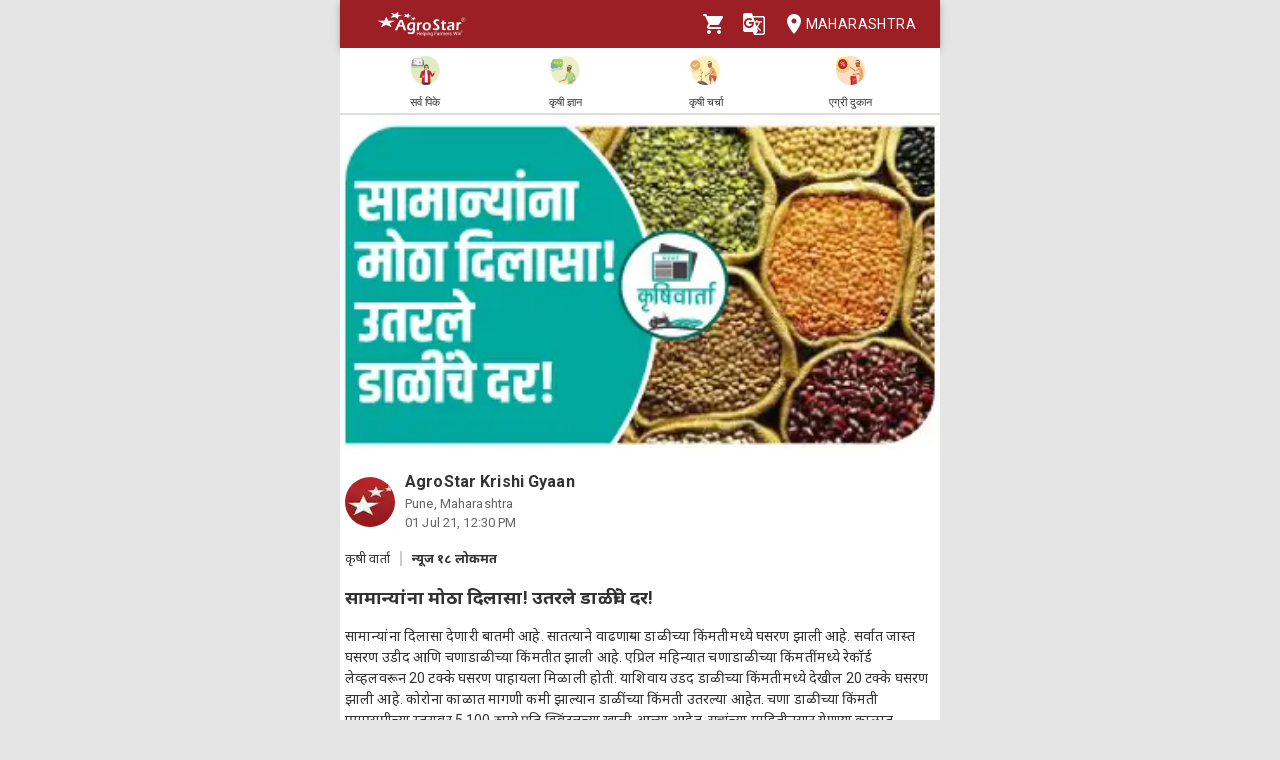

--- FILE ---
content_type: text/html; charset=utf-8
request_url: https://agrostar.in/article/%EF%BF%BD%EF%BF%BD%EF%BF%BD%EF%BF%BD%EF%BF%BD%EF%BF%BD%EF%BF%BD%EF%BF%BD%EF%BF%BD%EF%BF%BD%EF%BF%BD%EF%BF%BD%EF%BF%BD%EF%BF%BD%EF%BF%BD%EF%BF%BD%EF%BF%BD%EF%BF%BD%EF%BF%BD%EF%BF%BD%EF%BF%BD%EF%BF%BD%EF%BF%BD%EF%BF%BD%EF%BF%BD%EF%BF%BD%EF%BF%BD%EF%BF%BD%EF%BF%BD%EF%BF%BD%EF%BF%BD%EF%BF%BD%EF%BF%BD-%EF%BF%BD%EF%BF%BD%EF%BF%BD%EF%BF%BD%EF%BF%BD%EF%BF%BD%EF%BF%BD%EF%BF%BD%EF%BF%BD%EF%BF%BD%EF%BF%BD%EF%BF%BD-%EF%BF%BD%EF%BF%BD%EF%BF%BD%EF%BF%BD%EF%BF%BD%EF%BF%BD%EF%BF%BD%EF%BF%BD%EF%BF%BD%EF%BF%BD%EF%BF%BD%EF%BF%BD%EF%BF%BD%EF%BF%BD%EF%BF%BD%EF%BF%BD%EF%BF%BD%EF%BF%BD-%EF%BF%BD%EF%BF%BD%EF%BF%BD%EF%BF%BD%EF%BF%BD%EF%BF%BD%EF%BF%BD%EF%BF%BD%EF%BF%BD%EF%BF%BD%EF%BF%BD%EF%BF%BD%EF%BF%BD%EF%BF%BD%EF%BF%BD-%EF%BF%BD%EF%BF%BD%EF%BF%BD%EF%BF%BD%EF%BF%BD%EF%BF%BD%EF%BF%BD%EF%BF%BD%EF%BF%BD%EF%BF%BD%EF%BF%BD%EF%BF%BD%EF%BF%BD%EF%BF%BD%EF%BF%BD%EF%BF%BD%EF%BF%BD%EF%BF%BD%EF%BF%BD%EF%BF%BD%EF%BF%BD-%EF%BF%BD%EF%BF%BD%EF%BF%BD%EF%BF%BD%EF%BF%BD%EF%BF%BD/60ddb44631d2dc7be767b7dc?language=mr&state=maharashtra
body_size: 18861
content:

  <!DOCTYPE html>
  <html>
    <head>
      
      
      <meta charset="utf-8">
      <meta name="google" content="notranslate" /> 
      <meta name="viewport" content="initial-scale=1, width=device-width" />
      <link rel="icon" href="https://agrostar.in/favicon.ico">
      <link rel="canonical" href="https://agrostar.in/article/%EF%BF%BD%EF%BF%BD%EF%BF%BD%EF%BF%BD%EF%BF%BD%EF%BF%BD%EF%BF%BD%EF%BF%BD%EF%BF%BD%EF%BF%BD%EF%BF%BD%EF%BF%BD%EF%BF%BD%EF%BF%BD%EF%BF%BD%EF%BF%BD%EF%BF%BD%EF%BF%BD%EF%BF%BD%EF%BF%BD%EF%BF%BD%EF%BF%BD%EF%BF%BD%EF%BF%BD%EF%BF%BD%EF%BF%BD%EF%BF%BD%EF%BF%BD%EF%BF%BD%EF%BF%BD%EF%BF%BD%EF%BF%BD%EF%BF%BD-%EF%BF%BD%EF%BF%BD%EF%BF%BD%EF%BF%BD%EF%BF%BD%EF%BF%BD%EF%BF%BD%EF%BF%BD%EF%BF%BD%EF%BF%BD%EF%BF%BD%EF%BF%BD-%EF%BF%BD%EF%BF%BD%EF%BF%BD%EF%BF%BD%EF%BF%BD%EF%BF%BD%EF%BF%BD%EF%BF%BD%EF%BF%BD%EF%BF%BD%EF%BF%BD%EF%BF%BD%EF%BF%BD%EF%BF%BD%EF%BF%BD%EF%BF%BD%EF%BF%BD%EF%BF%BD-%EF%BF%BD%EF%BF%BD%EF%BF%BD%EF%BF%BD%EF%BF%BD%EF%BF%BD%EF%BF%BD%EF%BF%BD%EF%BF%BD%EF%BF%BD%EF%BF%BD%EF%BF%BD%EF%BF%BD%EF%BF%BD%EF%BF%BD-%EF%BF%BD%EF%BF%BD%EF%BF%BD%EF%BF%BD%EF%BF%BD%EF%BF%BD%EF%BF%BD%EF%BF%BD%EF%BF%BD%EF%BF%BD%EF%BF%BD%EF%BF%BD%EF%BF%BD%EF%BF%BD%EF%BF%BD%EF%BF%BD%EF%BF%BD%EF%BF%BD%EF%BF%BD%EF%BF%BD%EF%BF%BD-%EF%BF%BD%EF%BF%BD%EF%BF%BD%EF%BF%BD%EF%BF%BD%EF%BF%BD/60ddb44631d2dc7be767b7dc?language=mr&state=maharashtra">
      <link rel="icon" sizes="192x192" href="https://agrostar.in/ic_launcher_192.png">
      <link rel="icon" sizes="512x512" href="https://agrostar.in/ic_launcher_512.png">
      <link rel="apple-touch-icon" sizes="128x128" href="https://agrostar.in/ic_launcher_128.png">
      <link rel="android-touch-icon" sizes="128x128" href="https://agrostar.in/ic_launcher_128.png">
      <link rel="shortcut icon" sizes="192x192" href="https://agrostar.in/ic_launcher_192.png">
      <link rel="android-touch-icon" sizes="192x192" href="https://agrostar.in/ic_launcher_192.png">
      <link rel="manifest" href="/manifest.json"/>
      
      <title>कृषी ज्ञान - सामान्यांना मोठा दिलासा! उतरले डाळींचे दर! - अ‍ॅग्रोस्टार</title>
      
      
      <meta property="og:site_name" content="AgroStar" />
<meta property="og:title" content="कृषी ज्ञान - सामान्यांना मोठा दिलासा! उतरले डाळींचे दर! - अ‍ॅग्रोस्टार" />
<meta property="og:url" content="https://agrostar.in//article/%EF%BF%BD%EF%BF%BD%EF%BF%BD%EF%BF%BD%EF%BF%BD%EF%BF%BD%EF%BF%BD%EF%BF%BD%EF%BF%BD%EF%BF%BD%EF%BF%BD%EF%BF%BD%EF%BF%BD%EF%BF%BD%EF%BF%BD%EF%BF%BD%EF%BF%BD%EF%BF%BD%EF%BF%BD%EF%BF%BD%EF%BF%BD%EF%BF%BD%EF%BF%BD%EF%BF%BD%EF%BF%BD%EF%BF%BD%EF%BF%BD%EF%BF%BD%EF%BF%BD%EF%BF%BD%EF%BF%BD%EF%BF%BD%EF%BF%BD-%EF%BF%BD%EF%BF%BD%EF%BF%BD%EF%BF%BD%EF%BF%BD%EF%BF%BD%EF%BF%BD%EF%BF%BD%EF%BF%BD%EF%BF%BD%EF%BF%BD%EF%BF%BD-%EF%BF%BD%EF%BF%BD%EF%BF%BD%EF%BF%BD%EF%BF%BD%EF%BF%BD%EF%BF%BD%EF%BF%BD%EF%BF%BD%EF%BF%BD%EF%BF%BD%EF%BF%BD%EF%BF%BD%EF%BF%BD%EF%BF%BD%EF%BF%BD%EF%BF%BD%EF%BF%BD-%EF%BF%BD%EF%BF%BD%EF%BF%BD%EF%BF%BD%EF%BF%BD%EF%BF%BD%EF%BF%BD%EF%BF%BD%EF%BF%BD%EF%BF%BD%EF%BF%BD%EF%BF%BD%EF%BF%BD%EF%BF%BD%EF%BF%BD-%EF%BF%BD%EF%BF%BD%EF%BF%BD%EF%BF%BD%EF%BF%BD%EF%BF%BD%EF%BF%BD%EF%BF%BD%EF%BF%BD%EF%BF%BD%EF%BF%BD%EF%BF%BD%EF%BF%BD%EF%BF%BD%EF%BF%BD%EF%BF%BD%EF%BF%BD%EF%BF%BD%EF%BF%BD%EF%BF%BD%EF%BF%BD-%EF%BF%BD%EF%BF%BD%EF%BF%BD%EF%BF%BD%EF%BF%BD%EF%BF%BD/60ddb44631d2dc7be767b7dc?language=mr&state=maharashtra" />
<meta property="og:type" content="article" />
<meta property="og:description" content="सामान्यांना दिलासा देणारी बातमी आहे. सातत्याने वाढणाऱ्या डाळीच्या किंमतीमध्ये घसरण झाली आहे. सर्वात जास्त घसरण उडीद आणि चणाडाळीच्या किंमतीत झाली आहे. एप्रिल महिन्यात चणाडाळीच्या किंमतींमध्ये रेकॉर्ड लेव्हलवरून 20 टक्के घसरण पाहायला मिळाली होती. याशिवाय उडद डाळीच्या किंमतीमध्ये देखील 20 टक्के घसरण झाली आहे.

कोरोना काळात मागणी कमी झाल्यान डाळींच्या किंमती उतरल्या आहेत. चणा डाळीच्या किंमती एमएसपीच्या स्तरावर 5,100 रुपये प्रति क्विंटलच्या खाली आल्या आहेत. सूत्रांच्या माहितीनुसार येणाऱ्या काळात चण्याचा किंमतींवर दबाव राहण्याची शक्यता आहे. कोविडच्या तिसर्‍या लाटेदरम्यान संभाव्य घसरण आणि फेस्टिव्ह सीझनआधी होणारी मागणी यामुळे आणखी किंमती वाढविण्याची शक्यता आहे.

नाफेड मधील भारतीय डाळी आणि धान्य असोसिएशनचे अध्यक्ष जीतू भेडा म्हणाले, कोविडमुळे मागणी कमी झाली आहे शिवाय नाफेडने स्थानिक बाजारपेठेत चणा विक्रीला सुरुवात केली आहे, ज्यामुळे किंमती खाली आल्या आहेत..

इंदूरमध्ये ऑल इंडिया डाळी मिल्स असोसिएशनचे अध्यक्ष सुरेश अग्रवाल यांनी असं म्हटलं आहे की, कोरोनाचे संक्रमण रोखण्यासाठी लागू करण्यात आलेल्या उपायांमुळे डाळींच्या वापरावर परिणाम झाला आहे. त्यांनी असं म्हटलं आहे की, 'यावेळी किंमती 5000 रुपयांच्या आसपास आहे आणि यापुढे आणखी कमी होतील अशी शक्यता नाही कारण पुढील पीक येण्यास अजून वेळ आहे. कोरोनाव्हायरसचा प्रसार होण्याची भीती आणि सरकारने घातलेल्या निर्बंधांमुळे चण्याच्या वापरामध्येही वाढ होण्याची शक्यता कमी आहे'.

तुर आणि मुगडाळीच्या किंमती उतरल्या
त्यांनी पुढे अशी माहिती दिली की तुर आणि मुगडाळीच्या किंमती देखील उतरल्या आहेत. अग्रवाल यांनी असं म्हटलं आहे की, दक्षिण-पश्चिम मान्सूनच्या प्रगतीच्या आधेर चणाबाजारात सुधारणा होऊ शकते. वायदे बाजारात गेल्या काही सत्रांपासून चण्याच्या किंमती कमी झाल्या आहेत.


" />
<meta property="og:image" content="https://static.agrostar.in/static/Article_202100702_MH_KV.jpg" />
<meta property="og:image:secure_url" content="https://static.agrostar.in/static/Article_202100702_MH_KV.jpg" />
<meta property="og:image:width" content="100" />
<meta property="og:image:height" content="100" />
      
      <link rel="stylesheet" href="https://fonts.googleapis.com/css?family=Roboto:400,700">
      <link rel="stylesheet" href="https://fonts.googleapis.com/css?family=Noto+Sans:400,700&amp;subset=devanagari">
      <style data-emotion="css-global p7dgva">html{-webkit-font-smoothing:antialiased;-moz-osx-font-smoothing:grayscale;box-sizing:border-box;-webkit-text-size-adjust:100%;}*,*::before,*::after{box-sizing:inherit;}strong,b{font-weight:700;}body{margin:0;color:rgba(0, 0, 0, 0.87);font-family:"Roboto","Helvetica","Arial",sans-serif;font-weight:400;font-size:1rem;line-height:1.5;letter-spacing:0.00938em;background-color:#fff;}@media print{body{background-color:#fff;}}body::backdrop{background-color:#fff;}html{max-width:600px;margin:0 auto;}::-webkit-scrollbar{width:0;background:transparent;}body{font-family:Roboto,Noto Sans,sans-serif;font-size:14px;color:#333;background:#E5E5E5;}a,a:visited{-webkit-text-decoration:none;text-decoration:none;color:inherit;}.clearfix{clear:both;}</style><style data-emotion="css wdvw4-MuiPaper-root-MuiAppBar-root 10ltm04-MuiToolbar-root 12eab1d-MuiTypography-root 1eshxva-MuiButtonBase-root-MuiIconButton-root 1d159sf-MuiSvgIcon-root 139wvfo-MuiButtonBase-root-MuiIconButton-root i4bv87-MuiSvgIcon-root dxo5kr-MuiButtonBase-root-MuiButton-root nur4yw-MuiGrid-root c88vqe-MuiGrid-root 61tsug-MuiTypography-root 1kkozuk rfu0qd 1wl2ivj 1f5e1yp 15poin4 ofekk4 1a9buuw ricyt4 1qxivfj wdx3ip gonlu-MuiSvgIcon-root z4lqcl 14rapnz-MuiSvgIcon-root 8y2wcg 1dlut45 cl9lgc 1fxzj75 11mtw3x-MuiSvgIcon-root e0r7hh mwent8 1z02638 bjcoli gg4vpm 1my8yqa c8kzke 197hlnw-MuiSvgIcon-root">.css-wdvw4-MuiPaper-root-MuiAppBar-root{background-color:#fff;color:rgba(0, 0, 0, 0.87);-webkit-transition:box-shadow 300ms cubic-bezier(0.4, 0, 0.2, 1) 0ms;transition:box-shadow 300ms cubic-bezier(0.4, 0, 0.2, 1) 0ms;box-shadow:0px 2px 4px -1px rgba(0,0,0,0.2),0px 4px 5px 0px rgba(0,0,0,0.14),0px 1px 10px 0px rgba(0,0,0,0.12);display:-webkit-box;display:-webkit-flex;display:-ms-flexbox;display:flex;-webkit-flex-direction:column;-ms-flex-direction:column;flex-direction:column;width:100%;box-sizing:border-box;-webkit-flex-shrink:0;-ms-flex-negative:0;flex-shrink:0;position:fixed;z-index:1100;top:0;left:auto;right:0;background-color:rgb(155,31,36);color:#fff;z-index:1201;max-width:600px;right:auto;}@media print{.css-wdvw4-MuiPaper-root-MuiAppBar-root{position:absolute;}}.css-10ltm04-MuiToolbar-root{position:relative;display:-webkit-box;display:-webkit-flex;display:-ms-flexbox;display:flex;-webkit-align-items:center;-webkit-box-align:center;-ms-flex-align:center;align-items:center;padding-left:16px;padding-right:16px;min-height:48px;}@media (min-width:600px){.css-10ltm04-MuiToolbar-root{padding-left:24px;padding-right:24px;}}.css-12eab1d-MuiTypography-root{margin:0;font-family:"Roboto","Helvetica","Arial",sans-serif;font-weight:500;font-size:1.25rem;line-height:1.6;letter-spacing:0.0075em;-webkit-box-flex:1;-webkit-flex-grow:1;-ms-flex-positive:1;flex-grow:1;height:40px;}.css-12eab1d-MuiTypography-root img{height:30px;margin:5px 0;}.css-1eshxva-MuiButtonBase-root-MuiIconButton-root{display:-webkit-inline-box;display:-webkit-inline-flex;display:-ms-inline-flexbox;display:inline-flex;-webkit-align-items:center;-webkit-box-align:center;-ms-flex-align:center;align-items:center;-webkit-box-pack:center;-ms-flex-pack:center;-webkit-justify-content:center;justify-content:center;position:relative;box-sizing:border-box;-webkit-tap-highlight-color:transparent;background-color:transparent;outline:0;border:0;margin:0;border-radius:0;padding:0;cursor:pointer;-webkit-user-select:none;-moz-user-select:none;-ms-user-select:none;user-select:none;vertical-align:middle;-moz-appearance:none;-webkit-appearance:none;-webkit-text-decoration:none;text-decoration:none;color:inherit;text-align:center;-webkit-flex:0 0 auto;-ms-flex:0 0 auto;flex:0 0 auto;font-size:1.5rem;padding:8px;border-radius:50%;overflow:visible;color:rgba(0, 0, 0, 0.54);-webkit-transition:background-color 150ms cubic-bezier(0.4, 0, 0.2, 1) 0ms;transition:background-color 150ms cubic-bezier(0.4, 0, 0.2, 1) 0ms;color:rgb(155,31,36);}.css-1eshxva-MuiButtonBase-root-MuiIconButton-root::-moz-focus-inner{border-style:none;}.css-1eshxva-MuiButtonBase-root-MuiIconButton-root.Mui-disabled{pointer-events:none;cursor:default;}@media print{.css-1eshxva-MuiButtonBase-root-MuiIconButton-root{-webkit-print-color-adjust:exact;color-adjust:exact;}}.css-1eshxva-MuiButtonBase-root-MuiIconButton-root:hover{background-color:rgba(0, 0, 0, 0.04);}@media (hover: none){.css-1eshxva-MuiButtonBase-root-MuiIconButton-root:hover{background-color:transparent;}}.css-1eshxva-MuiButtonBase-root-MuiIconButton-root:hover{background-color:rgba(155, 31, 36, 0.04);}@media (hover: none){.css-1eshxva-MuiButtonBase-root-MuiIconButton-root:hover{background-color:transparent;}}.css-1eshxva-MuiButtonBase-root-MuiIconButton-root.Mui-disabled{background-color:transparent;color:rgba(0, 0, 0, 0.26);}.css-1d159sf-MuiSvgIcon-root{-webkit-user-select:none;-moz-user-select:none;-ms-user-select:none;user-select:none;width:1em;height:1em;display:inline-block;fill:currentColor;-webkit-flex-shrink:0;-ms-flex-negative:0;flex-shrink:0;-webkit-transition:fill 200ms cubic-bezier(0.4, 0, 0.2, 1) 0ms;transition:fill 200ms cubic-bezier(0.4, 0, 0.2, 1) 0ms;font-size:1.5rem;color:white;}.css-139wvfo-MuiButtonBase-root-MuiIconButton-root{display:-webkit-inline-box;display:-webkit-inline-flex;display:-ms-inline-flexbox;display:inline-flex;-webkit-align-items:center;-webkit-box-align:center;-ms-flex-align:center;align-items:center;-webkit-box-pack:center;-ms-flex-pack:center;-webkit-justify-content:center;justify-content:center;position:relative;box-sizing:border-box;-webkit-tap-highlight-color:transparent;background-color:transparent;outline:0;border:0;margin:0;border-radius:0;padding:0;cursor:pointer;-webkit-user-select:none;-moz-user-select:none;-ms-user-select:none;user-select:none;vertical-align:middle;-moz-appearance:none;-webkit-appearance:none;-webkit-text-decoration:none;text-decoration:none;color:inherit;text-align:center;-webkit-flex:0 0 auto;-ms-flex:0 0 auto;flex:0 0 auto;font-size:1.5rem;padding:8px;border-radius:50%;overflow:visible;color:rgba(0, 0, 0, 0.54);-webkit-transition:background-color 150ms cubic-bezier(0.4, 0, 0.2, 1) 0ms;transition:background-color 150ms cubic-bezier(0.4, 0, 0.2, 1) 0ms;color:inherit;padding:12px;font-size:1.75rem;padding:8px;}.css-139wvfo-MuiButtonBase-root-MuiIconButton-root::-moz-focus-inner{border-style:none;}.css-139wvfo-MuiButtonBase-root-MuiIconButton-root.Mui-disabled{pointer-events:none;cursor:default;}@media print{.css-139wvfo-MuiButtonBase-root-MuiIconButton-root{-webkit-print-color-adjust:exact;color-adjust:exact;}}.css-139wvfo-MuiButtonBase-root-MuiIconButton-root:hover{background-color:rgba(0, 0, 0, 0.04);}@media (hover: none){.css-139wvfo-MuiButtonBase-root-MuiIconButton-root:hover{background-color:transparent;}}.css-139wvfo-MuiButtonBase-root-MuiIconButton-root.Mui-disabled{background-color:transparent;color:rgba(0, 0, 0, 0.26);}.css-i4bv87-MuiSvgIcon-root{-webkit-user-select:none;-moz-user-select:none;-ms-user-select:none;user-select:none;width:1em;height:1em;display:inline-block;fill:currentColor;-webkit-flex-shrink:0;-ms-flex-negative:0;flex-shrink:0;-webkit-transition:fill 200ms cubic-bezier(0.4, 0, 0.2, 1) 0ms;transition:fill 200ms cubic-bezier(0.4, 0, 0.2, 1) 0ms;font-size:1.5rem;}.css-dxo5kr-MuiButtonBase-root-MuiButton-root{display:-webkit-inline-box;display:-webkit-inline-flex;display:-ms-inline-flexbox;display:inline-flex;-webkit-align-items:center;-webkit-box-align:center;-ms-flex-align:center;align-items:center;-webkit-box-pack:center;-ms-flex-pack:center;-webkit-justify-content:center;justify-content:center;position:relative;box-sizing:border-box;-webkit-tap-highlight-color:transparent;background-color:transparent;outline:0;border:0;margin:0;border-radius:0;padding:0;cursor:pointer;-webkit-user-select:none;-moz-user-select:none;-ms-user-select:none;user-select:none;vertical-align:middle;-moz-appearance:none;-webkit-appearance:none;-webkit-text-decoration:none;text-decoration:none;color:inherit;font-family:"Roboto","Helvetica","Arial",sans-serif;font-weight:500;font-size:0.875rem;line-height:1.75;letter-spacing:0.02857em;text-transform:uppercase;min-width:64px;padding:6px 8px;border-radius:4px;-webkit-transition:background-color 250ms cubic-bezier(0.4, 0, 0.2, 1) 0ms,box-shadow 250ms cubic-bezier(0.4, 0, 0.2, 1) 0ms,border-color 250ms cubic-bezier(0.4, 0, 0.2, 1) 0ms,color 250ms cubic-bezier(0.4, 0, 0.2, 1) 0ms;transition:background-color 250ms cubic-bezier(0.4, 0, 0.2, 1) 0ms,box-shadow 250ms cubic-bezier(0.4, 0, 0.2, 1) 0ms,border-color 250ms cubic-bezier(0.4, 0, 0.2, 1) 0ms,color 250ms cubic-bezier(0.4, 0, 0.2, 1) 0ms;color:inherit;border-color:currentColor;padding-right:0;}.css-dxo5kr-MuiButtonBase-root-MuiButton-root::-moz-focus-inner{border-style:none;}.css-dxo5kr-MuiButtonBase-root-MuiButton-root.Mui-disabled{pointer-events:none;cursor:default;}@media print{.css-dxo5kr-MuiButtonBase-root-MuiButton-root{-webkit-print-color-adjust:exact;color-adjust:exact;}}.css-dxo5kr-MuiButtonBase-root-MuiButton-root:hover{-webkit-text-decoration:none;text-decoration:none;background-color:rgba(0, 0, 0, 0.04);}@media (hover: none){.css-dxo5kr-MuiButtonBase-root-MuiButton-root:hover{background-color:transparent;}}.css-dxo5kr-MuiButtonBase-root-MuiButton-root.Mui-disabled{color:rgba(0, 0, 0, 0.26);}.css-nur4yw-MuiGrid-root{box-sizing:border-box;display:-webkit-box;display:-webkit-flex;display:-ms-flexbox;display:flex;-webkit-box-flex-wrap:wrap;-webkit-flex-wrap:wrap;-ms-flex-wrap:wrap;flex-wrap:wrap;width:100%;-webkit-flex-direction:row;-ms-flex-direction:row;flex-direction:row;-webkit-box-pack:space-around;-ms-flex-pack:space-around;-webkit-justify-content:space-around;justify-content:space-around;-webkit-align-items:center;-webkit-box-align:center;-ms-flex-align:center;align-items:center;position:-webkit-sticky;position:sticky;top:48px;padding:5px 15px 2px;background-color:#ffffff;border-bottom:2px solid #ddd;z-index:1201;}.css-c88vqe-MuiGrid-root{box-sizing:border-box;margin:0;-webkit-flex-direction:row;-ms-flex-direction:row;flex-direction:row;text-align:center;}.css-c88vqe-MuiGrid-root img{width:35px;height:35px;}.css-61tsug-MuiTypography-root{margin:0;font-family:"Roboto","Helvetica","Arial",sans-serif;font-weight:500;font-size:0.875rem;line-height:1.57;letter-spacing:0.00714em;font-size:11px;}.css-1kkozuk{max-width:600px;margin:0 auto;background-color:#f1f1f1;}.css-rfu0qd{position:relative;width:100%;height:56vw;max-height:340px;}.css-rfu0qd img{object-fit:cover;height:100%;width:100%;}.css-1wl2ivj{padding:15px 5px;background:#ffffff;}.css-1wl2ivj .type,.css-1wl2ivj .source{font-size:13px;margin-top:15px;}.css-1wl2ivj .type{padding-right:10px;border-right:2px solid #ccc;}.css-1wl2ivj .source{padding-left:10px;font-weight:bold;}.css-1wl2ivj .heading{font-size:18px;font-weight:bold;margin:15px 0px;}.css-1wl2ivj .synopsis,.css-1wl2ivj .description{margin-top:8px;overflow:hidden;}.css-1f5e1yp{display:-webkit-box;display:-webkit-flex;display:-ms-flexbox;display:flex;-webkit-align-items:flex-start;-webkit-box-align:flex-start;-ms-flex-align:flex-start;align-items:flex-start;-webkit-box-pack:justify;-webkit-justify-content:space-between;justify-content:space-between;}.css-15poin4{margin-bottom:15px;}.css-ofekk4{position:relative;width:50px;height:50px;display:inline-block;margin-right:10px;border-radius:25px;overflow:hidden;color:white;font-weight:bold;text-align:center;font-size:35px;line-height:52px;background-color:#880E4F;}.css-ofekk4 img{object-fit:fill;height:100%;width:100%;}.css-1a9buuw{display:inline-block;}.css-1a9buuw .name{font-size:16px;font-weight:bold;}.css-1a9buuw .date,.css-1a9buuw .location{font-size:13px;color:#666;}.css-ricyt4{margin:15px 0px;display:-webkit-box;display:-webkit-flex;display:-ms-flexbox;display:flex;-webkit-box-flex-wrap:wrap;-webkit-flex-wrap:wrap;-ms-flex-wrap:wrap;flex-wrap:wrap;}.css-ricyt4 a{margin:5px 0px;cursor:pointer;}.css-ricyt4 span{border:1px solid silver;border-radius:12px;color:#666;font-weight:bold;padding:2px 7px;margin:0px 2px;}.css-1qxivfj{position:relative;width:100%;margin-top:12px;}.css-wdx3ip{display:-webkit-inline-box;display:-webkit-inline-flex;display:-ms-inline-flexbox;display:inline-flex;-webkit-align-items:center;-webkit-box-align:center;-ms-flex-align:center;align-items:center;-webkit-box-pack:center;-ms-flex-pack:center;-webkit-justify-content:center;justify-content:center;width:33%;}.css-wdx3ip span{margin-left:5px;vertical-align:middle;}.css-gonlu-MuiSvgIcon-root{-webkit-user-select:none;-moz-user-select:none;-ms-user-select:none;user-select:none;width:1em;height:1em;display:inline-block;fill:currentColor;-webkit-flex-shrink:0;-ms-flex-negative:0;flex-shrink:0;-webkit-transition:fill 200ms cubic-bezier(0.4, 0, 0.2, 1) 0ms;transition:fill 200ms cubic-bezier(0.4, 0, 0.2, 1) 0ms;font-size:1.5rem;color:#ff8b00;}.css-z4lqcl{display:-webkit-inline-box;display:-webkit-inline-flex;display:-ms-inline-flexbox;display:inline-flex;-webkit-align-items:center;-webkit-box-align:center;-ms-flex-align:center;align-items:center;-webkit-box-pack:center;-ms-flex-pack:center;-webkit-justify-content:center;justify-content:center;}.css-z4lqcl span{margin-left:5px;vertical-align:middle;}.css-14rapnz-MuiSvgIcon-root{-webkit-user-select:none;-moz-user-select:none;-ms-user-select:none;user-select:none;width:1em;height:1em;display:inline-block;fill:currentColor;-webkit-flex-shrink:0;-ms-flex-negative:0;flex-shrink:0;-webkit-transition:fill 200ms cubic-bezier(0.4, 0, 0.2, 1) 0ms;transition:fill 200ms cubic-bezier(0.4, 0, 0.2, 1) 0ms;font-size:1.5rem;color:#00733e;}.css-8y2wcg{font-size:18px;font-weight:bold;color:#000;padding:10px 0;}.css-1dlut45{background-color:#ffffff;margin:0 10px 10px 10px;border-radius:5px;}.css-cl9lgc{display:grid;grid-template-columns:0.2fr 5fr;}.css-1fxzj75{position:relative;height:8.5rem;width:6rem;}.css-1fxzj75 img{object-fit:cover;border-top-left-radius:5px;border-bottom-left-radius:5px;width:100%;height:100%;}.css-11mtw3x-MuiSvgIcon-root{-webkit-user-select:none;-moz-user-select:none;-ms-user-select:none;user-select:none;width:1em;height:1em;display:inline-block;fill:currentColor;-webkit-flex-shrink:0;-ms-flex-negative:0;flex-shrink:0;-webkit-transition:fill 200ms cubic-bezier(0.4, 0, 0.2, 1) 0ms;transition:fill 200ms cubic-bezier(0.4, 0, 0.2, 1) 0ms;font-size:1.5rem;position:absolute;z-index:2;top:50%;left:50%;-webkit-transform:translate(-50%, -50%);-moz-transform:translate(-50%, -50%);-ms-transform:translate(-50%, -50%);transform:translate(-50%, -50%);opacity:0.9;color:white;font-size:2rem;}.css-e0r7hh{display:-webkit-box;display:-webkit-flex;display:-ms-flexbox;display:flex;-webkit-flex-direction:column;-ms-flex-direction:column;flex-direction:column;-webkit-box-pack:center;-ms-flex-pack:center;-webkit-justify-content:center;justify-content:center;margin:0 1rem;-webkit-box-flex-wrap:wrap;-webkit-flex-wrap:wrap;-ms-flex-wrap:wrap;flex-wrap:wrap;}.css-mwent8{color:grey;}.css-1z02638{color:grey;margin:0.3rem 0 0.3rem 0.3rem;font-size:0.8rem;}.css-bjcoli{color:green;}.css-gg4vpm{display:-webkit-box;display:-webkit-flex;display:-ms-flexbox;display:flex;-webkit-box-pack:justify;-webkit-justify-content:space-between;justify-content:space-between;}.css-1my8yqa{position:relative;width:100%;margin-top:12px;display-type:flex;justify:space-between;-webkit-align-items:center;-webkit-box-align:center;-ms-flex-align:center;align-items:center;}.css-c8kzke{display:-webkit-inline-box;display:-webkit-inline-flex;display:-ms-inline-flexbox;display:inline-flex;-webkit-align-items:center;-webkit-box-align:center;-ms-flex-align:center;align-items:center;-webkit-box-pack:center;-ms-flex-pack:center;-webkit-justify-content:center;justify-content:center;width:auto;}.css-c8kzke span{margin-left:5px;vertical-align:middle;}.css-197hlnw-MuiSvgIcon-root{-webkit-user-select:none;-moz-user-select:none;-ms-user-select:none;user-select:none;width:1em;height:1em;display:inline-block;fill:currentColor;-webkit-flex-shrink:0;-ms-flex-negative:0;flex-shrink:0;-webkit-transition:fill 200ms cubic-bezier(0.4, 0, 0.2, 1) 0ms;transition:fill 200ms cubic-bezier(0.4, 0, 0.2, 1) 0ms;font-size:1.5rem;color:#006699;}</style>
      
      

      <style>body {filter: none !important}</style>
    </head>
    <body>
      
      <div id="root"><header class="MuiPaper-root MuiPaper-elevation MuiPaper-elevation4 MuiAppBar-root MuiAppBar-colorPrimary MuiAppBar-positionFixed mui-fixed css-wdvw4-MuiPaper-root-MuiAppBar-root"><div class="MuiToolbar-root MuiToolbar-gutters MuiToolbar-dense css-10ltm04-MuiToolbar-root"><div class="MuiTypography-root MuiTypography-h6 css-12eab1d-MuiTypography-root"><a href="/shop?language=mr&amp;state=maharashtra"><img src="/AgrostarLogo.png" alt="AgroStar"/></a></div><button class="MuiButtonBase-root MuiIconButton-root MuiIconButton-colorPrimary MuiIconButton-sizeMedium css-1eshxva-MuiButtonBase-root-MuiIconButton-root" tabindex="0" type="button"><svg class="MuiSvgIcon-root MuiSvgIcon-fontSizeMedium css-1d159sf-MuiSvgIcon-root" focusable="false" aria-hidden="true" viewBox="0 0 24 24" data-testid="ShoppingCartIcon"><path d="M7 18c-1.1 0-1.99.9-1.99 2S5.9 22 7 22s2-.9 2-2-.9-2-2-2zM1 2v2h2l3.6 7.59-1.35 2.45c-.16.28-.25.61-.25.96 0 1.1.9 2 2 2h12v-2H7.42c-.14 0-.25-.11-.25-.25l.03-.12.9-1.63h7.45c.75 0 1.41-.41 1.75-1.03l3.58-6.49c.08-.14.12-.31.12-.48 0-.55-.45-1-1-1H5.21l-.94-2H1zm16 16c-1.1 0-1.99.9-1.99 2s.89 2 1.99 2 2-.9 2-2-.9-2-2-2z"></path></svg></button><button class="MuiButtonBase-root MuiIconButton-root MuiIconButton-colorInherit MuiIconButton-sizeLarge css-139wvfo-MuiButtonBase-root-MuiIconButton-root" tabindex="0" type="button" aria-label="Language" aria-haspopup="true"><svg class="MuiSvgIcon-root MuiSvgIcon-fontSizeMedium css-i4bv87-MuiSvgIcon-root" focusable="false" aria-hidden="true" viewBox="0 0 24 24" data-testid="GTranslateIcon"><path d="M21 4H11l-1-3H3c-1.1 0-2 .9-2 2v15c0 1.1.9 2 2 2h8l1 3h9c1.1 0 2-.9 2-2V6c0-1.1-.9-2-2-2zM7 16c-2.76 0-5-2.24-5-5s2.24-5 5-5c1.35 0 2.48.5 3.35 1.3L9.03 8.57c-.38-.36-1.04-.78-2.03-.78-1.74 0-3.15 1.44-3.15 3.21S5.26 14.21 7 14.21c2.01 0 2.84-1.44 2.92-2.41H7v-1.71h4.68c.07.31.12.61.12 1.02C11.8 13.97 9.89 16 7 16zm6.17-5.42h3.7c-.43 1.25-1.11 2.43-2.05 3.47-.31-.35-.6-.72-.86-1.1l-.79-2.37zm8.33 9.92c0 .55-.45 1-1 1H14l2-2.5-1.04-3.1 3.1 3.1.92-.92-3.3-3.25.02-.02c1.13-1.25 1.93-2.69 2.4-4.22H20v-1.3h-4.53V8h-1.29v1.29h-1.44L11.46 5.5h9.04c.55 0 1 .45 1 1v14z"></path></svg></button><button class="MuiButtonBase-root MuiButton-root MuiButton-text MuiButton-textInherit MuiButton-sizeMedium MuiButton-textSizeMedium MuiButton-colorInherit MuiButton-root MuiButton-text MuiButton-textInherit MuiButton-sizeMedium MuiButton-textSizeMedium MuiButton-colorInherit css-dxo5kr-MuiButtonBase-root-MuiButton-root" tabindex="0" type="button"><svg class="MuiSvgIcon-root MuiSvgIcon-fontSizeMedium css-i4bv87-MuiSvgIcon-root" focusable="false" aria-hidden="true" viewBox="0 0 24 24" data-testid="LocationOnIcon"><path d="M12 2C8.13 2 5 5.13 5 9c0 5.25 7 13 7 13s7-7.75 7-13c0-3.87-3.13-7-7-7zm0 9.5c-1.38 0-2.5-1.12-2.5-2.5s1.12-2.5 2.5-2.5 2.5 1.12 2.5 2.5-1.12 2.5-2.5 2.5z"></path></svg>Maharashtra</button></div></header><div class="MuiGrid-root MuiGrid-container css-nur4yw-MuiGrid-root"><a href="/crops?language=mr&amp;state=maharashtra"><div class="MuiGrid-root MuiGrid-item css-c88vqe-MuiGrid-root"><img src="/allCrops.svg" alt=""/><h6 class="MuiTypography-root MuiTypography-subtitle2 css-61tsug-MuiTypography-root">सर्व पिके</h6></div></a><a href="/articles?language=mr&amp;state=maharashtra"><div class="MuiGrid-root MuiGrid-item css-c88vqe-MuiGrid-root"><img src="/krishiGyan.svg" alt=""/><h6 class="MuiTypography-root MuiTypography-subtitle2 css-61tsug-MuiTypography-root">कृषी ज्ञान</h6></div></a><a href="/posts?language=mr&amp;state=maharashtra&amp;sort=popular"><div class="MuiGrid-root MuiGrid-item css-c88vqe-MuiGrid-root"><img src="/krishiCharcha.svg" alt=""/><h6 class="MuiTypography-root MuiTypography-subtitle2 css-61tsug-MuiTypography-root">कृषी चर्चा</h6></div></a><a href="/shop?language=mr&amp;state=maharashtra"><div class="MuiGrid-root MuiGrid-item css-c88vqe-MuiGrid-root"><img src="/agriDukaan.svg" alt=""/><h6 class="MuiTypography-root MuiTypography-subtitle2 css-61tsug-MuiTypography-root">एग्री दुकान</h6></div></a></div><div class="MuiToolbar-root MuiToolbar-gutters MuiToolbar-dense css-10ltm04-MuiToolbar-root"></div><div class="css-1kkozuk"><div><div class="css-rfu0qd"><img src="https://static.agrostar.in/static/Article_202100702_MH_KV.jpg" alt="सामान्यांना मोठा दिलासा! उतरले डाळींचे दर!"/></div><div class="css-1wl2ivj"><div class="css-1f5e1yp"><a class="css-15poin4" href="/shop?language=mr&amp;state=maharashtra"><div class="css-ofekk4"><img src="https://static.agrostar.in/appimages/557064/PROFILE_PIC/17112017%2011:10:34?tr=w-50,h-50?tr=w-50,h-50,fo-auto" layout="fill" alt="AgroStar Krishi Gyaan"/></div><div class="css-1a9buuw"><div class="name">AgroStar Krishi Gyaan</div><div class="location">Pune, Maharashtra</div><div class="date">01 Jul 21, 06:00 PM</div></div></a></div><div><span class="type">कृषी वार्ता</span><span class="source">न्यूज १८ लोकमत</span></div><div class="heading">सामान्यांना मोठा दिलासा! उतरले डाळींचे दर!</div><div class="synopsis">सामान्यांना दिलासा देणारी बातमी आहे. सातत्याने वाढणाऱ्या डाळीच्या किंमतीमध्ये घसरण झाली आहे. सर्वात जास्त घसरण उडीद आणि चणाडाळीच्या किंमतीत झाली आहे. एप्रिल महिन्यात चणाडाळीच्या किंमतींमध्ये रेकॉर्ड लेव्हलवरून 20 टक्के घसरण पाहायला मिळाली होती. याशिवाय उडद डाळीच्या किंमतीमध्ये देखील 20 टक्के घसरण झाली आहे.

कोरोना काळात मागणी कमी झाल्यान डाळींच्या किंमती उतरल्या आहेत. चणा डाळीच्या किंमती एमएसपीच्या स्तरावर 5,100 रुपये प्रति क्विंटलच्या खाली आल्या आहेत. सूत्रांच्या माहितीनुसार येणाऱ्या काळात चण्याचा किंमतींवर दबाव राहण्याची शक्यता आहे. कोविडच्या तिसर्‍या लाटेदरम्यान संभाव्य घसरण आणि फेस्टिव्ह सीझनआधी होणारी मागणी यामुळे आणखी किंमती वाढविण्याची शक्यता आहे.

नाफेड मधील भारतीय डाळी आणि धान्य असोसिएशनचे अध्यक्ष जीतू भेडा म्हणाले, कोविडमुळे मागणी कमी झाली आहे शिवाय नाफेडने स्थानिक बाजारपेठेत चणा विक्रीला सुरुवात केली आहे, ज्यामुळे किंमती खाली आल्या आहेत..

इंदूरमध्ये ऑल इंडिया डाळी मिल्स असोसिएशनचे अध्यक्ष सुरेश अग्रवाल यांनी असं म्हटलं आहे की, कोरोनाचे संक्रमण रोखण्यासाठी लागू करण्यात आलेल्या उपायांमुळे डाळींच्या वापरावर परिणाम झाला आहे. त्यांनी असं म्हटलं आहे की, &#x27;यावेळी किंमती 5000 रुपयांच्या आसपास आहे आणि यापुढे आणखी कमी होतील अशी शक्यता नाही कारण पुढील पीक येण्यास अजून वेळ आहे. कोरोनाव्हायरसचा प्रसार होण्याची भीती आणि सरकारने घातलेल्या निर्बंधांमुळे चण्याच्या वापरामध्येही वाढ होण्याची शक्यता कमी आहे&#x27;.

तुर आणि मुगडाळीच्या किंमती उतरल्या
त्यांनी पुढे अशी माहिती दिली की तुर आणि मुगडाळीच्या किंमती देखील उतरल्या आहेत. अग्रवाल यांनी असं म्हटलं आहे की, दक्षिण-पश्चिम मान्सूनच्या प्रगतीच्या आधेर चणाबाजारात सुधारणा होऊ शकते. वायदे बाजारात गेल्या काही सत्रांपासून चण्याच्या किंमती कमी झाल्या आहेत.


</div><div class="description"></div><div class="css-ricyt4"><a href="/articles?language=mr&amp;state=maharashtra&amp;topic=krishi-vaarta"><span>कृषी वार्ता</span></a><a href="/articles?language=mr&amp;state=maharashtra&amp;topic=green-gram"><span>मुग</span></a><a href="/articles?language=mr&amp;state=maharashtra&amp;topic=black-gram"><span>काळा हरभरा</span></a><a href="/articles?language=mr&amp;state=maharashtra&amp;topic=krishi-gyaan"><span>कृषी ज्ञान</span></a></div><div class="css-1qxivfj"><div class="css-wdx3ip"><svg class="MuiSvgIcon-root MuiSvgIcon-fontSizeMedium css-gonlu-MuiSvgIcon-root" focusable="false" aria-hidden="true" viewBox="0 0 24 24" data-testid="ThumbUpOutlinedIcon"><path d="M9 21h9c.83 0 1.54-.5 1.84-1.22l3.02-7.05c.09-.23.14-.47.14-.73v-2c0-1.1-.9-2-2-2h-6.31l.95-4.57.03-.32c0-.41-.17-.79-.44-1.06L14.17 1 7.58 7.59C7.22 7.95 7 8.45 7 9v10c0 1.1.9 2 2 2zM9 9l4.34-4.34L12 10h9v2l-3 7H9V9zM1 9h4v12H1z"></path></svg><span>6</span></div><div class="css-z4lqcl"></div><div class="css-wdx3ip"><svg class="MuiSvgIcon-root MuiSvgIcon-fontSizeMedium css-14rapnz-MuiSvgIcon-root" focusable="false" aria-hidden="true" viewBox="0 0 24 24" data-testid="WhatsappOutlinedIcon"><path d="M19.05 4.91C17.18 3.03 14.69 2 12.04 2c-5.46 0-9.91 4.45-9.91 9.91 0 1.75.46 3.45 1.32 4.95L2.05 22l5.25-1.38c1.45.79 3.08 1.21 4.74 1.21 5.46 0 9.91-4.45 9.91-9.91 0-2.65-1.03-5.14-2.9-7.01zm-7.01 15.24c-1.48 0-2.93-.4-4.2-1.15l-.3-.18-3.12.82.83-3.04-.2-.31c-.82-1.31-1.26-2.83-1.26-4.38 0-4.54 3.7-8.24 8.24-8.24 2.2 0 4.27.86 5.82 2.42 1.56 1.56 2.41 3.63 2.41 5.83.02 4.54-3.68 8.23-8.22 8.23zm4.52-6.16c-.25-.12-1.47-.72-1.69-.81-.23-.08-.39-.12-.56.12-.17.25-.64.81-.78.97-.14.17-.29.19-.54.06-.25-.12-1.05-.39-1.99-1.23-.74-.66-1.23-1.47-1.38-1.72-.14-.25-.02-.38.11-.51.11-.11.25-.29.37-.43s.17-.25.25-.41c.08-.17.04-.31-.02-.43s-.56-1.34-.76-1.84c-.2-.48-.41-.42-.56-.43h-.48c-.17 0-.43.06-.66.31-.22.25-.86.85-.86 2.07 0 1.22.89 2.4 1.01 2.56.12.17 1.75 2.67 4.23 3.74.59.26 1.05.41 1.41.52.59.19 1.13.16 1.56.1.48-.07 1.47-.6 1.67-1.18.21-.58.21-1.07.14-1.18s-.22-.16-.47-.28z"></path></svg><span>1</span></div></div></div></div><div class="css-8y2wcg">इतर लेख</div><div class="css-1dlut45"><div class="css-cl9lgc"><a href="/article/गव्हाच्या-शेतीत-जास्त-उत्पादन-कसे-घ्यावे/690b3271174523b4dddeb316?language=mr&amp;state=maharashtra"><div class="css-1fxzj75"><svg class="MuiSvgIcon-root MuiSvgIcon-fontSizeMedium css-11mtw3x-MuiSvgIcon-root" focusable="false" aria-hidden="true" viewBox="0 0 24 24" data-testid="PlayArrowRoundedIcon"><path d="M8 6.82v10.36c0 .79.87 1.27 1.54.84l8.14-5.18c.62-.39.62-1.29 0-1.69L9.54 5.98C8.87 5.55 8 6.03 8 6.82z"></path></svg><img alt="गव्हाच्या शेतीत जास्त उत्पादन कसे घ्यावे?" src="https://img.youtube.com/vi/549_yJOE2ZA&amp;t=9s/0.jpg"/></div></a><div class="css-e0r7hh"><a href="/article/गव्हाच्या-शेतीत-जास्त-उत्पादन-कसे-घ्यावे/690b3271174523b4dddeb316?language=mr&amp;state=maharashtra"><div class="css-mwent8">कृषि वार्ता</div><b><header>गव्हाच्या शेतीत जास्त उत्पादन कसे घ्यावे?</header></b><div class="css-1z02638">05 Nov 25, 04:00 PM</div><div class="css-bjcoli">AgroStar</div><div class="css-gg4vpm"><div class="css-1my8yqa"><div class="css-c8kzke"><svg class="MuiSvgIcon-root MuiSvgIcon-fontSizeMedium css-gonlu-MuiSvgIcon-root" focusable="false" aria-hidden="true" viewBox="0 0 24 24" data-testid="ThumbUpOutlinedIcon"><path d="M9 21h9c.83 0 1.54-.5 1.84-1.22l3.02-7.05c.09-.23.14-.47.14-.73v-2c0-1.1-.9-2-2-2h-6.31l.95-4.57.03-.32c0-.41-.17-.79-.44-1.06L14.17 1 7.58 7.59C7.22 7.95 7 8.45 7 9v10c0 1.1.9 2 2 2zM9 9l4.34-4.34L12 10h9v2l-3 7H9V9zM1 9h4v12H1z"></path></svg><span>84</span></div><div class="css-c8kzke"><svg class="MuiSvgIcon-root MuiSvgIcon-fontSizeMedium css-197hlnw-MuiSvgIcon-root" focusable="false" aria-hidden="true" viewBox="0 0 24 24" data-testid="ChatBubbleOutlineOutlinedIcon"><path d="M20 2H4c-1.1 0-2 .9-2 2v18l4-4h14c1.1 0 2-.9 2-2V4c0-1.1-.9-2-2-2zm0 14H6l-2 2V4h16v12z"></path></svg><span>17</span></div><div class="css-c8kzke"><svg class="MuiSvgIcon-root MuiSvgIcon-fontSizeMedium css-14rapnz-MuiSvgIcon-root" focusable="false" aria-hidden="true" viewBox="0 0 24 24" data-testid="WhatsappOutlinedIcon"><path d="M19.05 4.91C17.18 3.03 14.69 2 12.04 2c-5.46 0-9.91 4.45-9.91 9.91 0 1.75.46 3.45 1.32 4.95L2.05 22l5.25-1.38c1.45.79 3.08 1.21 4.74 1.21 5.46 0 9.91-4.45 9.91-9.91 0-2.65-1.03-5.14-2.9-7.01zm-7.01 15.24c-1.48 0-2.93-.4-4.2-1.15l-.3-.18-3.12.82.83-3.04-.2-.31c-.82-1.31-1.26-2.83-1.26-4.38 0-4.54 3.7-8.24 8.24-8.24 2.2 0 4.27.86 5.82 2.42 1.56 1.56 2.41 3.63 2.41 5.83.02 4.54-3.68 8.23-8.22 8.23zm4.52-6.16c-.25-.12-1.47-.72-1.69-.81-.23-.08-.39-.12-.56.12-.17.25-.64.81-.78.97-.14.17-.29.19-.54.06-.25-.12-1.05-.39-1.99-1.23-.74-.66-1.23-1.47-1.38-1.72-.14-.25-.02-.38.11-.51.11-.11.25-.29.37-.43s.17-.25.25-.41c.08-.17.04-.31-.02-.43s-.56-1.34-.76-1.84c-.2-.48-.41-.42-.56-.43h-.48c-.17 0-.43.06-.66.31-.22.25-.86.85-.86 2.07 0 1.22.89 2.4 1.01 2.56.12.17 1.75 2.67 4.23 3.74.59.26 1.05.41 1.41.52.59.19 1.13.16 1.56.1.48-.07 1.47-.6 1.67-1.18.21-.58.21-1.07.14-1.18s-.22-.16-.47-.28z"></path></svg><span>0</span></div></div></div></a></div></div></div><div class="css-1dlut45"><div class="css-cl9lgc"><a href="/article/डाळिंब-बागेत-50-नुकसान-करणारी-कीड/6911d9e2174523b4dddeb466?language=mr&amp;state=maharashtra"><div class="css-1fxzj75"><svg class="MuiSvgIcon-root MuiSvgIcon-fontSizeMedium css-11mtw3x-MuiSvgIcon-root" focusable="false" aria-hidden="true" viewBox="0 0 24 24" data-testid="PlayArrowRoundedIcon"><path d="M8 6.82v10.36c0 .79.87 1.27 1.54.84l8.14-5.18c.62-.39.62-1.29 0-1.69L9.54 5.98C8.87 5.55 8 6.03 8 6.82z"></path></svg><img alt="डाळिंब बागेत 50% नुकसान करणारी कीड" src="https://img.youtube.com/vi/1iPAGKEKtHU/0.jpg"/></div></a><div class="css-e0r7hh"><a href="/article/डाळिंब-बागेत-50-नुकसान-करणारी-कीड/6911d9e2174523b4dddeb466?language=mr&amp;state=maharashtra"><div class="css-mwent8">कृषि वार्ता</div><b><header>डाळिंब बागेत 50% नुकसान करणारी कीड</header></b><div class="css-1z02638">10 Nov 25, 04:00 PM</div><div class="css-bjcoli">AgroStar India</div><div class="css-gg4vpm"><div class="css-1my8yqa"><div class="css-c8kzke"><svg class="MuiSvgIcon-root MuiSvgIcon-fontSizeMedium css-gonlu-MuiSvgIcon-root" focusable="false" aria-hidden="true" viewBox="0 0 24 24" data-testid="ThumbUpOutlinedIcon"><path d="M9 21h9c.83 0 1.54-.5 1.84-1.22l3.02-7.05c.09-.23.14-.47.14-.73v-2c0-1.1-.9-2-2-2h-6.31l.95-4.57.03-.32c0-.41-.17-.79-.44-1.06L14.17 1 7.58 7.59C7.22 7.95 7 8.45 7 9v10c0 1.1.9 2 2 2zM9 9l4.34-4.34L12 10h9v2l-3 7H9V9zM1 9h4v12H1z"></path></svg><span>17</span></div><div class="css-c8kzke"><svg class="MuiSvgIcon-root MuiSvgIcon-fontSizeMedium css-197hlnw-MuiSvgIcon-root" focusable="false" aria-hidden="true" viewBox="0 0 24 24" data-testid="ChatBubbleOutlineOutlinedIcon"><path d="M20 2H4c-1.1 0-2 .9-2 2v18l4-4h14c1.1 0 2-.9 2-2V4c0-1.1-.9-2-2-2zm0 14H6l-2 2V4h16v12z"></path></svg><span>2</span></div><div class="css-c8kzke"><svg class="MuiSvgIcon-root MuiSvgIcon-fontSizeMedium css-14rapnz-MuiSvgIcon-root" focusable="false" aria-hidden="true" viewBox="0 0 24 24" data-testid="WhatsappOutlinedIcon"><path d="M19.05 4.91C17.18 3.03 14.69 2 12.04 2c-5.46 0-9.91 4.45-9.91 9.91 0 1.75.46 3.45 1.32 4.95L2.05 22l5.25-1.38c1.45.79 3.08 1.21 4.74 1.21 5.46 0 9.91-4.45 9.91-9.91 0-2.65-1.03-5.14-2.9-7.01zm-7.01 15.24c-1.48 0-2.93-.4-4.2-1.15l-.3-.18-3.12.82.83-3.04-.2-.31c-.82-1.31-1.26-2.83-1.26-4.38 0-4.54 3.7-8.24 8.24-8.24 2.2 0 4.27.86 5.82 2.42 1.56 1.56 2.41 3.63 2.41 5.83.02 4.54-3.68 8.23-8.22 8.23zm4.52-6.16c-.25-.12-1.47-.72-1.69-.81-.23-.08-.39-.12-.56.12-.17.25-.64.81-.78.97-.14.17-.29.19-.54.06-.25-.12-1.05-.39-1.99-1.23-.74-.66-1.23-1.47-1.38-1.72-.14-.25-.02-.38.11-.51.11-.11.25-.29.37-.43s.17-.25.25-.41c.08-.17.04-.31-.02-.43s-.56-1.34-.76-1.84c-.2-.48-.41-.42-.56-.43h-.48c-.17 0-.43.06-.66.31-.22.25-.86.85-.86 2.07 0 1.22.89 2.4 1.01 2.56.12.17 1.75 2.67 4.23 3.74.59.26 1.05.41 1.41.52.59.19 1.13.16 1.56.1.48-.07 1.47-.6 1.67-1.18.21-.58.21-1.07.14-1.18s-.22-.16-.47-.28z"></path></svg><span>1</span></div></div></div></a></div></div></div><div class="css-1dlut45"><div class="css-cl9lgc"><a href="/article/क्विझ-खेळा-पॉइंट्स-जिंका-इन्स्टंट-डिस्काउंट-मधून-खरेदी-करा/68e8e7c1174523b4dddea84b?language=mr&amp;state=maharashtra"><div class="css-1fxzj75"><svg class="MuiSvgIcon-root MuiSvgIcon-fontSizeMedium css-11mtw3x-MuiSvgIcon-root" focusable="false" aria-hidden="true" viewBox="0 0 24 24" data-testid="PlayArrowRoundedIcon"><path d="M8 6.82v10.36c0 .79.87 1.27 1.54.84l8.14-5.18c.62-.39.62-1.29 0-1.69L9.54 5.98C8.87 5.55 8 6.03 8 6.82z"></path></svg><img alt="क्विझ खेळा - पॉइंट्स जिंका, इन्स्टंट डिस्काउंट मधून खरेदी करा!" src="https://img.youtube.com/vi/_NmrHsp3Wcs/0.jpg"/></div></a><div class="css-e0r7hh"><a href="/article/क्विझ-खेळा-पॉइंट्स-जिंका-इन्स्टंट-डिस्काउंट-मधून-खरेदी-करा/68e8e7c1174523b4dddea84b?language=mr&amp;state=maharashtra"><div class="css-mwent8">कृषि वार्ता</div><b><header>क्विझ खेळा - पॉइंट्स जिंका, इन्स्टंट डिस्काउंट मधून खरेदी करा!</header></b><div class="css-1z02638">10 Oct 25, 04:00 PM</div><div class="css-bjcoli">AgroStar India</div><div class="css-gg4vpm"><div class="css-1my8yqa"><div class="css-c8kzke"><svg class="MuiSvgIcon-root MuiSvgIcon-fontSizeMedium css-gonlu-MuiSvgIcon-root" focusable="false" aria-hidden="true" viewBox="0 0 24 24" data-testid="ThumbUpOutlinedIcon"><path d="M9 21h9c.83 0 1.54-.5 1.84-1.22l3.02-7.05c.09-.23.14-.47.14-.73v-2c0-1.1-.9-2-2-2h-6.31l.95-4.57.03-.32c0-.41-.17-.79-.44-1.06L14.17 1 7.58 7.59C7.22 7.95 7 8.45 7 9v10c0 1.1.9 2 2 2zM9 9l4.34-4.34L12 10h9v2l-3 7H9V9zM1 9h4v12H1z"></path></svg><span>16</span></div><div class="css-c8kzke"><svg class="MuiSvgIcon-root MuiSvgIcon-fontSizeMedium css-197hlnw-MuiSvgIcon-root" focusable="false" aria-hidden="true" viewBox="0 0 24 24" data-testid="ChatBubbleOutlineOutlinedIcon"><path d="M20 2H4c-1.1 0-2 .9-2 2v18l4-4h14c1.1 0 2-.9 2-2V4c0-1.1-.9-2-2-2zm0 14H6l-2 2V4h16v12z"></path></svg><span>3</span></div><div class="css-c8kzke"><svg class="MuiSvgIcon-root MuiSvgIcon-fontSizeMedium css-14rapnz-MuiSvgIcon-root" focusable="false" aria-hidden="true" viewBox="0 0 24 24" data-testid="WhatsappOutlinedIcon"><path d="M19.05 4.91C17.18 3.03 14.69 2 12.04 2c-5.46 0-9.91 4.45-9.91 9.91 0 1.75.46 3.45 1.32 4.95L2.05 22l5.25-1.38c1.45.79 3.08 1.21 4.74 1.21 5.46 0 9.91-4.45 9.91-9.91 0-2.65-1.03-5.14-2.9-7.01zm-7.01 15.24c-1.48 0-2.93-.4-4.2-1.15l-.3-.18-3.12.82.83-3.04-.2-.31c-.82-1.31-1.26-2.83-1.26-4.38 0-4.54 3.7-8.24 8.24-8.24 2.2 0 4.27.86 5.82 2.42 1.56 1.56 2.41 3.63 2.41 5.83.02 4.54-3.68 8.23-8.22 8.23zm4.52-6.16c-.25-.12-1.47-.72-1.69-.81-.23-.08-.39-.12-.56.12-.17.25-.64.81-.78.97-.14.17-.29.19-.54.06-.25-.12-1.05-.39-1.99-1.23-.74-.66-1.23-1.47-1.38-1.72-.14-.25-.02-.38.11-.51.11-.11.25-.29.37-.43s.17-.25.25-.41c.08-.17.04-.31-.02-.43s-.56-1.34-.76-1.84c-.2-.48-.41-.42-.56-.43h-.48c-.17 0-.43.06-.66.31-.22.25-.86.85-.86 2.07 0 1.22.89 2.4 1.01 2.56.12.17 1.75 2.67 4.23 3.74.59.26 1.05.41 1.41.52.59.19 1.13.16 1.56.1.48-.07 1.47-.6 1.67-1.18.21-.58.21-1.07.14-1.18s-.22-.16-.47-.28z"></path></svg><span>0</span></div></div></div></a></div></div></div></div></div>
      <script>
        window.__STORE_DATA__ = {"initialData":{"articleDetails":{"article":{"_id":"60ddb44631d2dc7be767b7dc","code":"Article_202100702_MH_KV","applicable_to_sources":["APPMH"],"date":"2021-07-01","epoch":1625142600000,"flag_bn":0,"flag_en":0,"flag_gu":0,"flag_hi":0,"flag_kn":0,"flag_ml":0,"flag_mr":1,"flag_or":0,"flag_pa":0,"flag_ta":0,"flag_te":0,"related_product_skus":[],"sharedByIds":["1175803"],"source":{"code":"SRC1024","heading":"न्यूज १८ लोकमत"},"tag_list":["TAG189","TAG030","TAG031","TAG162"],"tags":[{"heading":"कृषी वार्ता","code":"TAG189","image":"https:\u002F\u002Fstatic.agrostar.in\u002Fstatic\u002Fpost_tag_Krishi%20Vaarta.jpg","value":"Krishi Vaarta","label":"कृषी वार्ता"},{"heading":"मुग","code":"TAG030","image":"https:\u002F\u002Fstatic.agrostar.in\u002Fstatic\u002Fpost_tag_Green%20Gram.jpg","value":"Green Gram","label":"मुग"},{"heading":"काळा हरभरा","code":"TAG031","image":"https:\u002F\u002Fstatic.agrostar.in\u002Fstatic\u002Fpost_tag_Black%20Gram.jpg","value":"Black Gram","label":"काळा हरभरा"},{"heading":"कृषी ज्ञान","code":"TAG162","image":"https:\u002F\u002Fstatic.agrostar.in\u002Fstatic\u002Fpost_tag_Krishi%20Gyaan.jpg","value":"Krishi Gyaan","label":"कृषी ज्ञान"}],"type":{"image":"ART16.jpg","code":"ART16","heading":"कृषी वार्ता"},"commentCount":4,"media_types":["image","share_image"],"description":"","synopsis_html":"\u003CBODY BGCOLOR=\"LIGHTYELLOW\"\u003E\n\u003Cp\u003E\u003Cspan data-sheets-value=\"{&quot;1&quot;:2,&quot;2&quot;:&quot;➡️ पंतप्रधान कृषी सन्मान योजनेत नाव नोंदवण्याचा कालावधी बुधवारी संपुष्टात आहे. त्यामुळे शेतकऱ्यांना आर्थिक लाभ पदरात पाडून घ्यायचा असल्यास आजच्या दिवसात नोंदणी करावी लागेल. यानंतर त्यांचा अर्ज स्वीकारला गेल्यास केंद्र सरकार थेट शेतकऱ्याच्या (Farmers) बँक खात्यामध्ये पैसे जमा करेल.\\n\\n➡️ गेल्यावेळी अनेक शेतकऱ्यांनी रजिस्ट्रेशन न केल्यामुळे त्यांना 2000 रुपयांचा हप्ता मिळाला नव्हता. त्यामुळे आता नोंदणी करुन शेतकरी दोन्ही हप्ते मिळवू शकतात. त्यासाठी pmkisan.gov.in या संकेतस्थळावर एक अर्ज भरावा लागेल. तुमचे नाव नोंदवले गेल्यानंतर एप्रिल-जूनचा हप्ता जुलै महिन्यात आणि त्यानंतर ऑगस्ट महिन्यात नवा हप्ता जमा केला जाईल. याचा अर्थ आता नाव नोंदवल्यास शेतकऱ्यांना प्रत्येकी 2000 रुपयाचे दोन्ही हप्ते लागोपाठ मिळतील.\\n\\nरजिस्ट्रेशन कशाप्रकारे कराल?\\n1. सर्वप्रथम pmkisan.gov.in या संकेतस्थळावर जा.\\n2. Farmers Corner या ऑप्शनवर क्लिक करा.\\n3. आता तुम्हाला New Farmer Registration हा पर्याय निवडावा लागेल.\\n4. नवा टॅब ओपन झाल्यावर त्यामध्ये आधार कार्ड क्रमांक आणि कॅप्चा कोड टाकावा.\\n5. त्यानंतर आपली माहिती आणि जमिनीचा तपशील नमूद करावा.\\n6. सर्व माहिती भरल्यानंतर फॉर्म सबमिट करावा.\\n\\nआर्थिक मदत कधी मिळणार?\\nएखाद्या शेतकऱ्याने जून महिन्यात नोंदणी केली तर त्याला योजनेचा आठवा हप्ता जुलै महिन्यात मिळेल. त्यानंतर ऑगस्ट महिन्यात पुढचा हप्ता मिळेल. याचा अर्थ आता नाव नोंदवल्यास शेतकऱ्यांना प्रत्येकी 2000 रुपयाचे दोन्ही हप्ते लागोपाठ मिळतील.\\n\\n👉 यांसारख्या अधिक अपडेट जाणून घेण्यासाठी दिलेल्या लिंकवरulink:\u002F\u002Fandroid.agrostar.in\u002FpublicProfile?userId=558020 क्लिक करा.\\n\\nसंदर्भ:-TV9 Marathi,\\nहि उपयुक्त माहिती आवडल्यास लाईक 👍 करून आपल्या इतर शेतकरी मित्रांना जरूर शेअर करा व माहिती कशी वाटली कमेंट बॉक्समध्ये कळवा.\\n\\n&quot;}\" data-sheets-userformat=\"{&quot;2&quot;:1061827,&quot;3&quot;:{&quot;1&quot;:0},&quot;4&quot;:[null,2,16777215],&quot;9&quot;:0,&quot;10&quot;:0,&quot;11&quot;:4,&quot;12&quot;:0,&quot;15&quot;:&quot;Arial&quot;,&quot;16&quot;:14,&quot;23&quot;:1}\" data-sheets-textstyleruns=\"{&quot;1&quot;:0}[null,710,{&quot;5&quot;:1}]{&quot;1&quot;:739}[null,1068,{&quot;5&quot;:1}]{&quot;1&quot;:1091}\"\u003Eसामान्यांना दिलासा देणारी बातमी आहे. सातत्याने वाढणाऱ्या डाळीच्या किंमतीमध्ये घसरण झाली आहे. सर्वात जास्त घसरण उडीद आणि चणाडाळीच्या किंमतीत झाली आहे. एप्रिल महिन्यात चणाडाळीच्या किंमतींमध्ये रेकॉर्ड लेव्हलवरून 20 टक्के घसरण पाहायला मिळाली होती. याशिवाय उडद डाळीच्या किंमतीमध्ये देखील 20 टक्के घसरण झाली आहे.\u003Cbr \u002F\u003E\u003Cbr \u002F\u003Eकोरोना काळात मागणी कमी झाल्यान डाळींच्या किंमती उतरल्या आहेत. चणा डाळीच्या किंमती एमएसपीच्या स्तरावर 5,100 रुपये प्रति क्विंटलच्या खाली आल्या आहेत. सूत्रांच्या माहितीनुसार येणाऱ्या काळात चण्याचा किंमतींवर दबाव राहण्याची शक्यता आहे. कोविडच्या तिसर्&zwj;या लाटेदरम्यान संभाव्य घसरण आणि फेस्टिव्ह सीझनआधी होणारी मागणी यामुळे आणखी किंमती वाढविण्याची शक्यता आहे.\u003Cbr \u002F\u003E\u003Cbr \u002F\u003Eनाफेड मधील भारतीय डाळी आणि धान्य असोसिएशनचे अध्यक्ष जीतू भेडा म्हणाले, कोविडमुळे मागणी कमी झाली आहे शिवाय नाफेडने स्थानिक बाजारपेठेत चणा विक्रीला सुरुवात केली आहे, ज्यामुळे किंमती खाली आल्या आहेत..\u003Cbr \u002F\u003E\u003Cbr \u002F\u003Eइंदूरमध्ये ऑल इंडिया डाळी मिल्स असोसिएशनचे अध्यक्ष सुरेश अग्रवाल यांनी असं म्हटलं आहे की, कोरोनाचे संक्रमण रोखण्यासाठी लागू करण्यात आलेल्या उपायांमुळे डाळींच्या वापरावर परिणाम झाला आहे. त्यांनी असं म्हटलं आहे की, 'यावेळी किंमती 5000 रुपयांच्या आसपास आहे आणि यापुढे आणखी कमी होतील अशी शक्यता नाही कारण पुढील पीक येण्यास अजून वेळ आहे. कोरोनाव्हायरसचा प्रसार होण्याची भीती आणि सरकारने घातलेल्या निर्बंधांमुळे चण्याच्या वापरामध्येही वाढ होण्याची शक्यता कमी आहे'.\u003Cbr \u002F\u003E\u003Cbr \u002F\u003Eतुर आणि मुगडाळीच्या किंमती उतरल्या\u003Cbr \u002F\u003Eत्यांनी पुढे अशी माहिती दिली की तुर आणि मुगडाळीच्या किंमती देखील उतरल्या आहेत. अग्रवाल यांनी असं म्हटलं आहे की, दक्षिण-पश्चिम मान्सूनच्या प्रगतीच्या आधेर चणाबाजारात सुधारणा होऊ शकते. वायदे बाजारात गेल्या काही सत्रांपासून चण्याच्या किंमती कमी झाल्या आहेत.\u003Cbr \u002F\u003E\u003Cbr \u002F\u003E👉 यांसारख्या अधिक अपडेट जाणून घेण्यासाठी दिलेल्या लिंकवर \u003Ca href=\"ulink:\u002F\u002Fandroid.agrostar.in\u002FpublicProfile?userId=558020\"\u003E क्लिक \u003C\u002Fa\u003Eकरा.\u003Cbr \u002F\u003E\u003Cbr \u002F\u003Eसंदर्भ:-न्यूज १८ लोकमत,\u003Cbr \u002F\u003Eहि उपयुक्त माहिती आवडल्यास लाईक 👍 करून आपल्या इतर शेतकरी मित्रांना जरूर शेअर करा व माहिती कशी वाटली कमेंट बॉक्समध्ये कळवा.\u003Cbr \u002F\u003E\u003Cbr \u002F\u003E\u003C\u002Fspan\u003E\u003C\u002Fp\u003E","media":[{"type":"image","url":"https:\u002F\u002Fstatic.agrostar.in\u002Fstatic\u002FArticle_202100702_MH_KV.jpg"},{"type":"share_image","url":"https:\u002F\u002Fstatic.agrostar.in\u002Fstatic\u002FArticle_202100702_MH_KV.jpg"}],"address_location":"","synopsis":"सामान्यांना दिलासा देणारी बातमी आहे. सातत्याने वाढणाऱ्या डाळीच्या किंमतीमध्ये घसरण झाली आहे. सर्वात जास्त घसरण उडीद आणि चणाडाळीच्या किंमतीत झाली आहे. एप्रिल महिन्यात चणाडाळीच्या किंमतींमध्ये रेकॉर्ड लेव्हलवरून 20 टक्के घसरण पाहायला मिळाली होती. याशिवाय उडद डाळीच्या किंमतीमध्ये देखील 20 टक्के घसरण झाली आहे.\n\nकोरोना काळात मागणी कमी झाल्यान डाळींच्या किंमती उतरल्या आहेत. चणा डाळीच्या किंमती एमएसपीच्या स्तरावर 5,100 रुपये प्रति क्विंटलच्या खाली आल्या आहेत. सूत्रांच्या माहितीनुसार येणाऱ्या काळात चण्याचा किंमतींवर दबाव राहण्याची शक्यता आहे. कोविडच्या तिसर्‍या लाटेदरम्यान संभाव्य घसरण आणि फेस्टिव्ह सीझनआधी होणारी मागणी यामुळे आणखी किंमती वाढविण्याची शक्यता आहे.\n\nनाफेड मधील भारतीय डाळी आणि धान्य असोसिएशनचे अध्यक्ष जीतू भेडा म्हणाले, कोविडमुळे मागणी कमी झाली आहे शिवाय नाफेडने स्थानिक बाजारपेठेत चणा विक्रीला सुरुवात केली आहे, ज्यामुळे किंमती खाली आल्या आहेत..\n\nइंदूरमध्ये ऑल इंडिया डाळी मिल्स असोसिएशनचे अध्यक्ष सुरेश अग्रवाल यांनी असं म्हटलं आहे की, कोरोनाचे संक्रमण रोखण्यासाठी लागू करण्यात आलेल्या उपायांमुळे डाळींच्या वापरावर परिणाम झाला आहे. त्यांनी असं म्हटलं आहे की, 'यावेळी किंमती 5000 रुपयांच्या आसपास आहे आणि यापुढे आणखी कमी होतील अशी शक्यता नाही कारण पुढील पीक येण्यास अजून वेळ आहे. कोरोनाव्हायरसचा प्रसार होण्याची भीती आणि सरकारने घातलेल्या निर्बंधांमुळे चण्याच्या वापरामध्येही वाढ होण्याची शक्यता कमी आहे'.\n\nतुर आणि मुगडाळीच्या किंमती उतरल्या\nत्यांनी पुढे अशी माहिती दिली की तुर आणि मुगडाळीच्या किंमती देखील उतरल्या आहेत. अग्रवाल यांनी असं म्हटलं आहे की, दक्षिण-पश्चिम मान्सूनच्या प्रगतीच्या आधेर चणाबाजारात सुधारणा होऊ शकते. वायदे बाजारात गेल्या काही सत्रांपासून चण्याच्या किंमती कमी झाल्या आहेत.\n\n\n","heading":"सामान्यांना मोठा दिलासा! उतरले डाळींचे दर!","farmer_name":"","shareCount":{"sharedByWhatsApp":1,"sharedByFaceBook":0,"sharedBySMS":0}},"liked":false,"user_likes":14,"likes":6},"relatedArticles":[{"_id":"690b327251d3f5504211ab66","language":"mr","parent_article_id":"690b3271174523b4dddeb316","author":{"farmer_id":557064,"pic":"https:\u002F\u002Fstatic.agrostar.in\u002Fappimages\u002F557064\u002FPROFILE_PIC\u002F17112017%2011:10:34","id":558020,"name":"AgroStar Krishi Gyaan","userBadges":[{"url":"http:\u002F\u002Fstatic.agrostar.in\u002Fstatic\u002Fagrostar_badge.png","type":"AGROSTAR"}],"location":{"city":"Pune","district":"Pune","state":"Maharashtra","pincode":"#####4","longitude":73.923463,"taluka":"Haveli","postoffice":"","latitude":18.5613644}},"client_epoch":1762338600000,"deleted":false,"entityType":"article","ghost_post":false,"rank":101,"server_epoch":1762338600000,"sharedByIds":[],"sources":["APPMH"],"tag_list":["Smart Farming","Krishi Gyaan","Krishi Vaarta"],"comments_count":17,"user_likes":14,"tags":[{"imageUrl":"https:\u002F\u002Fstatic.agrostar.in\u002Fstatic\u002Fpost_tag_Smart Farming.jpg","value":"Smart Farming","label":"स्मार्ट शेती","metaData":{"params":{"createdOnLt":1767360237958,"curated":false,"limit":5,"language":"mr","sortBy":"rank","tags":"Smart Farming","createdOnGt":1764768237958,"smart_filters":true}},"code":"TAG203"},{"imageUrl":"https:\u002F\u002Fstatic.agrostar.in\u002Fstatic\u002Fpost_tag_Krishi Gyaan.jpg","value":"Krishi Gyaan","label":"कृषी ज्ञान","metaData":{"params":{"createdOnLt":1767360237958,"curated":false,"limit":5,"language":"mr","sortBy":"rank","tags":"Krishi Gyaan","createdOnGt":1764768237958,"smart_filters":true}},"code":"TAG162"},{"imageUrl":"https:\u002F\u002Fstatic.agrostar.in\u002Fstatic\u002Fpost_tag_Krishi Vaarta.jpg","value":"Krishi Vaarta","label":"कृषी वार्ता","metaData":{"params":{"createdOnLt":1767360237958,"curated":false,"limit":5,"language":"mr","sortBy":"rank","tags":"Krishi Vaarta","createdOnGt":1764768237958,"smart_filters":true}},"code":"TAG189"}],"is_following_post_owner":true,"data":[{"type":"article_source","value":"AgroStar"},{"type":"article_type","value":"कृषि वार्ता"},{"type":"description","value":""},{"type":"address_location","value":""},{"type":"synopsis","value":"👉गहू भारतातील एक महत्वाचे पीक आहे आणि योग्य तंत्रज्ञान अवलंबून शेतकरी कमी खर्चात जास्त उत्पादन मिळवू शकतो. सर्वात पहिले योग्य वाण (variety selection) निवडणे आवश्यक आहे — आपल्या भागातील हवामान आणि मातीप्रमाणे प्रमाणित बियाणे वापरा. शेताची योग्य तयारी आणि लेव्हलिंग केल्याने ओलावा समान राहतो व उगवण चांगली होते.👉पेरणीचा योग्य कालावधी (sowing time)ऑक्टोबरच्या मध्यापासून नोव्हेंबरपर्यंत योग्य मानला जातो. सीड ड्रिलचा वापर करून बियाणे समान खोलीवर पेरा. पेरणीवेळी बेसल डोसम्हणून डीएपी, पोटॅश, सल्फर आणि ऑर्गेनिक कार्बन यांचे संतुलित प्रमाण द्यावे, ज्यामुळे पिकाची सुरुवातीची वाढ जोमदार होते.👉तण नियंत्रणासाठीपेरणीनंतर 20–25 दिवसांनी योग्य तणनाशक फवारणी करा. पाण्याचे व्यवस्थापन (irrigation)पहिल्यांदा पेरणीनंतर 20–22 दिवसांनी आणि नंतर पिकाच्या अवस्थेनुसार करा. तसेच झिंक आणि सल्फरची कमतरताभरून काढल्याने दाण्याचा आकार आणि चमक दोन्ही सुधारतात.👉या तंत्रांचा अवलंब केल्यास शेतकरी आपल्या गव्हाच्या उत्पादनात 15–20% वाढकरू शकतो. योग्य व्यवस्थापनाने अधिक उत्पादन घेणे आता सहज शक्य आहे!👉संदर्भ: AgroStarवरील उपयुक्त माहिती आवडल्यास लाईक👍करून आपल्या इतर शेतकरी मित्रांना जरूर शेअर करा व माहिती कशी वाटली कमेंट बॉक्समध्ये कळवा."},{"type":"synopsis_html","value":"\u003Chtml\u003E\n    \u003Chead\u003E\u003Cstyle\u003E\nbody {font-family: Roboto, Noto Sans, sans-serif; font-style: normal;font-weight: 500;}\ndiv.rpt {font-size: 18px; margin-bottom: 4px; margin-top: 6px;}\na.sku {text-decoration: none; width: 31%; color: black; margin-right: 2%; border: 1px solid #CCCCCC; border-radius: 4px; background: white}\n\u003C\u002Fstyle\u003E\u003C\u002Fhead\u003E\n    \u003Cbody style=\"background-color: LIGHTYELLOW\"\u003E\n\u003Cp\u003E👉गहू भारतातील एक महत्वाचे पीक आहे आणि योग्य तंत्रज्ञान अवलंबून शेतकरी कमी खर्चात जास्त उत्पादन मिळवू शकतो. सर्वात पहिले योग्य वाण (variety selection) निवडणे आवश्यक आहे — आपल्या भागातील हवामान आणि मातीप्रमाणे प्रमाणित बियाणे वापरा. शेताची योग्य तयारी आणि लेव्हलिंग केल्याने ओलावा समान राहतो व उगवण चांगली होते.\u003C\u002Fp\u003E\n\u003Cp\u003E👉\u003Cstrong\u003Eपेरणीचा योग्य कालावधी (sowing time)\u003C\u002Fstrong\u003E ऑक्टोबरच्या मध्यापासून नोव्हेंबरपर्यंत योग्य मानला जातो. सीड ड्रिलचा वापर करून बियाणे समान खोलीवर पेरा. पेरणीवेळी \u003Cstrong\u003Eबेसल डोस\u003C\u002Fstrong\u003E म्हणून डीएपी, पोटॅश, सल्फर आणि ऑर्गेनिक कार्बन यांचे संतुलित प्रमाण द्यावे, ज्यामुळे पिकाची सुरुवातीची वाढ जोमदार होते.\u003C\u002Fp\u003E\n\u003Cp\u003E👉\u003Cstrong\u003Eतण नियंत्रणासाठी\u003C\u002Fstrong\u003E पेरणीनंतर 20–25 दिवसांनी योग्य तणनाशक फवारणी करा. \u003Cstrong\u003Eपाण्याचे व्यवस्थापन (irrigation)\u003C\u002Fstrong\u003E पहिल्यांदा पेरणीनंतर 20–22 दिवसांनी आणि नंतर पिकाच्या अवस्थेनुसार करा. तसेच \u003Cstrong\u003Eझिंक आणि सल्फरची कमतरता\u003C\u002Fstrong\u003E भरून काढल्याने दाण्याचा आकार आणि चमक दोन्ही सुधारतात.\u003C\u002Fp\u003E\n\u003Cp\u003E👉या तंत्रांचा अवलंब केल्यास शेतकरी आपल्या \u003Cstrong\u003Eगव्हाच्या उत्पादनात 15–20% वाढ\u003C\u002Fstrong\u003E करू शकतो. योग्य व्यवस्थापनाने अधिक उत्पादन घेणे आता सहज शक्य आहे!\u003C\u002Fp\u003E\n\u003Cp\u003E👉संदर्भ: AgroStar\u003C\u002Fp\u003E\n\n\u003Cp\u003E\u003Cmarquee direction=left\u003Eवरील उपयुक्त माहिती आवडल्यास लाईक👍करून आपल्या इतर शेतकरी मित्रांना जरूर शेअर करा व माहिती कशी वाटली कमेंट बॉक्समध्ये कळवा.\u003C\u002Fmarquee\u003E\u003C\u002Fp\u003E\n\u003Cdiv style=\"text-align:center;\"\u003E\n  \u003Ca href=\"ulink:\u002F\u002Fandroid.agrostar.in\u002FquizList\"\u003E\n    \u003Cimg src=\"https:\u002F\u002Fstatic.agrostar.in\u002Fstatic\u002FQuiz MH (1).gif\" style=\"width:100%\"\u003E\n  \u003C\u002Fa\u003E\n\u003C\u002Fdiv\u003E\n    \n\u003C\u002Fbody\u003E\n  \u003C\u002Fhtml\u003E"},{"type":"heading","value":"गव्हाच्या शेतीत जास्त उत्पादन कसे घ्यावे?"},{"type":"farmer_name","value":""},{"type":"youtube","value":"https:\u002F\u002Fwww.youtube.com\u002Fwatch?v=549_yJOE2ZA&t=9s","configuration":{"autoMute":true,"showRipple":false,"rippleDuration":1,"landscapeMode":true,"autoPlay":true}}],"disliked":false,"dislikes_count":0,"liked":false,"likes_count":84,"saved":false,"savedCount":24,"flagged_inappropriate":false,"flag_inappropriate_count":0,"shareCount":0,"enHeading":"गव्हाच्या शेतीत जास्त उत्पादन कसे घ्यावे?","slug":"गव्हाच्या-शेतीत-जास्त-उत्पादन-कसे-घ्यावे"},{"_id":"6911d9e251d3f5504207c656","language":"mr","parent_article_id":"6911d9e2174523b4dddeb466","author":{"farmer_id":557064,"pic":"https:\u002F\u002Fstatic.agrostar.in\u002Fappimages\u002F557064\u002FPROFILE_PIC\u002F17112017%2011:10:34","id":558020,"name":"AgroStar Krishi Gyaan","userBadges":[{"url":"http:\u002F\u002Fstatic.agrostar.in\u002Fstatic\u002Fagrostar_badge.png","type":"AGROSTAR"}],"location":{"city":"Pune","district":"Pune","state":"Maharashtra","pincode":"#####4","longitude":73.923463,"taluka":"Haveli","postoffice":"","latitude":18.5613644}},"client_epoch":1762770600000,"deleted":false,"entityType":"article","ghost_post":false,"rank":27,"server_epoch":1762770600000,"sharedByIds":["12008804"],"sources":["APPMH"],"tag_list":["Smart Farming","Krishi Gyaan","Krishi Vaarta"],"comments_count":2,"user_likes":14,"tags":[{"imageUrl":"https:\u002F\u002Fstatic.agrostar.in\u002Fstatic\u002Fpost_tag_Smart Farming.jpg","value":"Smart Farming","label":"स्मार्ट शेती","metaData":{"params":{"createdOnLt":1767360237961,"curated":false,"limit":5,"language":"mr","sortBy":"rank","tags":"Smart Farming","createdOnGt":1764768237961,"smart_filters":true}},"code":"TAG203"},{"imageUrl":"https:\u002F\u002Fstatic.agrostar.in\u002Fstatic\u002Fpost_tag_Krishi Gyaan.jpg","value":"Krishi Gyaan","label":"कृषी ज्ञान","metaData":{"params":{"createdOnLt":1767360237961,"curated":false,"limit":5,"language":"mr","sortBy":"rank","tags":"Krishi Gyaan","createdOnGt":1764768237961,"smart_filters":true}},"code":"TAG162"},{"imageUrl":"https:\u002F\u002Fstatic.agrostar.in\u002Fstatic\u002Fpost_tag_Krishi Vaarta.jpg","value":"Krishi Vaarta","label":"कृषी वार्ता","metaData":{"params":{"createdOnLt":1767360237961,"curated":false,"limit":5,"language":"mr","sortBy":"rank","tags":"Krishi Vaarta","createdOnGt":1764768237961,"smart_filters":true}},"code":"TAG189"}],"is_following_post_owner":true,"data":[{"type":"article_source","value":"AgroStar India"},{"type":"article_type","value":"कृषि वार्ता"},{"type":"description","value":""},{"type":"address_location","value":""},{"type":"synopsis","value":"👉अनार बटरफ्लाय ही डाळिंब पिकाला मोठे नुकसान करणारी किड आहे. ऑगस्ट ते नोव्हेंबर काळात तिचा प्रादुर्भाव जास्त दिसतो. फळाची साली हिरवी असतानाच किड अंडी घालते आणि अळी बाहेर येऊन फळ पोखरते, ज्यामुळे उत्पादनात 50% पर्यंत घट होऊ शकते.👉फळांवर छोटे भोक, सुकलेला रस किंवा काळे डाग दिसले की प्रादुर्भावाची शक्यता जास्त असते.👉नियंत्रणासाठी फेरोमोन ट्रॅप, धूर पद्धत, स्वच्छता, चुकार फळे तत्काळ काढणे, तसेच योग्य Biological आणि Chemical उपाय प्रभावी ठरतात. वेळेवर ओळख आणि योग्य व्यवस्थापन केल्यास डाळिंब पिकाला किडीपासून संरक्षण मिळू शकते.👉संदर्भ: AgroStarवरील उपयुक्त माहिती आवडल्यास लाईक👍करून आपल्या इतर शेतकरी मित्रांना जरूर शेअर करा व माहिती कशी वाटली कमेंट बॉक्समध्ये कळवा."},{"type":"synopsis_html","value":"\u003Chtml\u003E\n    \u003Chead\u003E\u003Cstyle\u003E\nbody {font-family: Roboto, Noto Sans, sans-serif; font-style: normal;font-weight: 500;}\ndiv.rpt {font-size: 18px; margin-bottom: 4px; margin-top: 6px;}\na.sku {text-decoration: none; width: 31%; color: black; margin-right: 2%; border: 1px solid #CCCCCC; border-radius: 4px; background: white}\n\u003C\u002Fstyle\u003E\u003C\u002Fhead\u003E\n    \u003Cbody style=\"background-color: LIGHTYELLOW\"\u003E\n\u003Cp\u003E👉अनार बटरफ्लाय ही डाळिंब पिकाला मोठे नुकसान करणारी किड आहे. ऑगस्ट ते नोव्हेंबर काळात तिचा प्रादुर्भाव जास्त दिसतो. फळाची साली हिरवी असतानाच किड अंडी घालते आणि अळी बाहेर येऊन फळ पोखरते, ज्यामुळे उत्पादनात 50% पर्यंत घट होऊ शकते.\u003C\u002Fp\u003E\n\u003Cp\u003E👉फळांवर छोटे भोक, सुकलेला रस किंवा काळे डाग दिसले की प्रादुर्भावाची शक्यता जास्त असते.\u003C\u002Fp\u003E\n\u003Cp\u003E👉नियंत्रणासाठी फेरोमोन ट्रॅप, धूर पद्धत, स्वच्छता, चुकार फळे तत्काळ काढणे, तसेच योग्य Biological आणि Chemical उपाय प्रभावी ठरतात. वेळेवर ओळख आणि योग्य व्यवस्थापन केल्यास डाळिंब पिकाला किडीपासून संरक्षण मिळू शकते.\u003C\u002Fp\u003E\n\u003Cp\u003E👉संदर्भ: AgroStar\u003C\u002Fp\u003E\n\n\u003Cp\u003E\u003Cmarquee direction=left\u003Eवरील उपयुक्त माहिती आवडल्यास लाईक👍करून आपल्या इतर शेतकरी मित्रांना जरूर शेअर करा व माहिती कशी वाटली कमेंट बॉक्समध्ये कळवा.\u003C\u002Fmarquee\u003E\u003C\u002Fp\u003E\n\u003Cdiv style=\"text-align:center;\"\u003E\n  \u003Ca href=\"ulink:\u002F\u002Fandroid.agrostar.in\u002FquizList\"\u003E\n    \u003Cimg src=\"https:\u002F\u002Fstatic.agrostar.in\u002Fstatic\u002FQuiz MH (1).gif\" style=\"width:100%\"\u003E\n  \u003C\u002Fa\u003E\n\u003C\u002Fdiv\u003E\n    \n\u003C\u002Fbody\u003E\n  \u003C\u002Fhtml\u003E"},{"type":"heading","value":"डाळिंब बागेत 50% नुकसान करणारी कीड"},{"type":"farmer_name","value":""},{"type":"youtube","value":"https:\u002F\u002Fwww.youtube.com\u002Fwatch?v=1iPAGKEKtHU","configuration":{"autoMute":true,"showRipple":false,"rippleDuration":1,"landscapeMode":true,"autoPlay":true}}],"disliked":false,"dislikes_count":0,"liked":false,"likes_count":17,"saved":false,"savedCount":7,"flagged_inappropriate":false,"flag_inappropriate_count":0,"shareCount":1,"enHeading":"डाळिंब बागेत 50% नुकसान करणारी कीड","slug":"डाळिंब-बागेत-50-नुकसान-करणारी-कीड"},{"_id":"68e8e7c351d3f5504299ca9c","language":"mr","parent_article_id":"68e8e7c1174523b4dddea84b","author":{"farmer_id":557064,"pic":"https:\u002F\u002Fstatic.agrostar.in\u002Fappimages\u002F557064\u002FPROFILE_PIC\u002F17112017%2011:10:34","id":558020,"name":"AgroStar Krishi Gyaan","userBadges":[{"url":"http:\u002F\u002Fstatic.agrostar.in\u002Fstatic\u002Fagrostar_badge.png","type":"AGROSTAR"}],"location":{"city":"Pune","district":"Pune","state":"Maharashtra","pincode":"#####4","longitude":73.923463,"taluka":"Haveli","postoffice":"","latitude":18.5613644}},"client_epoch":1760092200000,"deleted":false,"entityType":"article","ghost_post":false,"rank":21,"server_epoch":1760092200000,"sharedByIds":[],"sources":["APPMH"],"tag_list":["Smart Farming","Krishi Gyaan","Krishi Vaarta"],"comments_count":3,"user_likes":14,"tags":[{"imageUrl":"https:\u002F\u002Fstatic.agrostar.in\u002Fstatic\u002Fpost_tag_Smart Farming.jpg","value":"Smart Farming","label":"स्मार्ट शेती","metaData":{"params":{"createdOnLt":1767360237964,"curated":false,"limit":5,"language":"mr","sortBy":"rank","tags":"Smart Farming","createdOnGt":1764768237964,"smart_filters":true}},"code":"TAG203"},{"imageUrl":"https:\u002F\u002Fstatic.agrostar.in\u002Fstatic\u002Fpost_tag_Krishi Gyaan.jpg","value":"Krishi Gyaan","label":"कृषी ज्ञान","metaData":{"params":{"createdOnLt":1767360237964,"curated":false,"limit":5,"language":"mr","sortBy":"rank","tags":"Krishi Gyaan","createdOnGt":1764768237964,"smart_filters":true}},"code":"TAG162"},{"imageUrl":"https:\u002F\u002Fstatic.agrostar.in\u002Fstatic\u002Fpost_tag_Krishi Vaarta.jpg","value":"Krishi Vaarta","label":"कृषी वार्ता","metaData":{"params":{"createdOnLt":1767360237964,"curated":false,"limit":5,"language":"mr","sortBy":"rank","tags":"Krishi Vaarta","createdOnGt":1764768237964,"smart_filters":true}},"code":"TAG189"}],"is_following_post_owner":true,"data":[{"type":"article_source","value":"AgroStar India"},{"type":"article_type","value":"कृषि वार्ता"},{"type":"description","value":""},{"type":"address_location","value":""},{"type":"synopsis","value":"🥁🥁 ऐका… ऐका… ऐका… 🥁🥁📯 शेतकऱ्यांसाठी मजेदार संधी!अॅग्रोस्टार फार्मर अॅपवर दररोज खेळा डेली क्विझआणि मिळवा शेतीविषयक ज्ञानासोबत पॉइंट्स जिंकण्याची संधी! 🎉📲👉 क्विझ खेळण्याचे फायदे:✅ दररोज क्विझ खेळून वाढवा आपले शेतीविषयक ज्ञान।\n✅ प्रत्येक बरोबर उत्तरावर मिळवा 10 ते 40 पॉइंट्स।\n✅ जितकी अधिक बरोबर उत्तरे, तितके अधिक पॉइंट्स आपल्या अकाउंटमध्ये जमा होतील।💰 पॉइंट्सचा वापर कसा कराल:जिंकलेले पॉइंट्स तुम्ही अॅग्रोस्टार प्रोडक्ट्सच्या खरेदीतवापरू शकता। आपल्या जवळच्या अॅग्रोस्टार दुकानातहे पॉइंट्स वापरून मिळवा इंस्टंट डिस्काउंट!👉 हे खास का आहे:मजेदार क्विझ खेळून तुम्ही शिकता पण त्याचबरोबर कमावता ही। दररोज नवी शेतीविषयक माहिती आणि घरबसल्या प्रोडक्ट्सवर थेट बचत।🥳 मग शेतकरी मित्रांनो, वाट कसली बघताय?📲 लगेच अॅग्रोस्टार फार्मर अॅपवर दररोज क्विझ खेळा, बरोबर उत्तर द्या आणि आपल्या पॉइंट्सने खरेदीत इंस्टंट डिस्काउंटमिळवा!🔗 जवळचे दुकान पाहण्यासाठी क्लिक करा:  https:\u002F\u002Fagrostar.in\u002Fredirect?ulink=ulink:\u002F\u002Fandroid.agrostar.in\u002Fhome?tabName=GOLD👉 संदर्भ:AgroStarवरील उपयुक्त माहिती आवडल्यास लाईक👍करून आपल्या इतर शेतकरी मित्रांना जरूर शेअर करा व माहिती कशी वाटली कमेंट बॉक्समध्ये कळवा."},{"type":"synopsis_html","value":"\u003Chtml\u003E\n    \u003Chead\u003E\u003Cstyle\u003E\nbody {font-family: Roboto, Noto Sans, sans-serif; font-style: normal;font-weight: 500;}\ndiv.rpt {font-size: 18px; margin-bottom: 4px; margin-top: 6px;}\na.sku {text-decoration: none; width: 31%; color: black; margin-right: 2%; border: 1px solid #CCCCCC; border-radius: 4px; background: white}\n\u003C\u002Fstyle\u003E\u003C\u002Fhead\u003E\n    \u003Cbody style=\"background-color: LIGHTYELLOW\"\u003E\n\u003Cp\u003E🥁🥁 ऐका… ऐका… ऐका… 🥁🥁\u003C\u002Fp\u003E\n\u003Cp\u003E📯 \u003Cstrong\u003Eशेतकऱ्यांसाठी मजेदार संधी!\u003C\u002Fstrong\u003E\u003C\u002Fp\u003E\n\u003Cp\u003E\u003Cstrong\u003Eअॅग्रोस्टार फार्मर अॅप\u003C\u002Fstrong\u003E वर दररोज खेळा \u003Cstrong\u003Eडेली क्विझ\u003C\u002Fstrong\u003E आणि मिळवा शेतीविषयक ज्ञानासोबत पॉइंट्स जिंकण्याची संधी! 🎉📲\u003C\u002Fp\u003E\n\u003Cp\u003E👉 \u003Cstrong\u003Eक्विझ खेळण्याचे फायदे:\u003C\u002Fstrong\u003E\n✅ दररोज क्विझ खेळून वाढवा आपले \u003Cstrong\u003Eशेतीविषयक ज्ञान\u003C\u002Fstrong\u003E।\n✅ प्रत्येक बरोबर उत्तरावर मिळवा \u003Cstrong\u003E10 ते 40 पॉइंट्स\u003C\u002Fstrong\u003E।\n✅ जितकी अधिक बरोबर उत्तरे, तितके अधिक पॉइंट्स आपल्या अकाउंटमध्ये जमा होतील।\u003C\u002Fp\u003E\n\u003Cp\u003E💰 \u003Cstrong\u003Eपॉइंट्सचा वापर कसा कराल:\u003C\u002Fstrong\u003E\nजिंकलेले पॉइंट्स तुम्ही \u003Cstrong\u003Eअॅग्रोस्टार प्रोडक्ट्सच्या खरेदीत\u003C\u002Fstrong\u003E वापरू शकता। आपल्या \u003Cstrong\u003Eजवळच्या अॅग्रोस्टार दुकानात\u003C\u002Fstrong\u003E हे पॉइंट्स वापरून मिळवा \u003Cem\u003Eइंस्टंट डिस्काउंट\u003C\u002Fem\u003E!\u003C\u002Fp\u003E\n\u003Cp\u003E👉 \u003Cstrong\u003Eहे खास का आहे:\u003C\u002Fstrong\u003E\nमजेदार क्विझ खेळून तुम्ही शिकता पण त्याचबरोबर कमावता ही। दररोज नवी शेतीविषयक माहिती आणि घरबसल्या प्रोडक्ट्सवर थेट बचत।\u003C\u002Fp\u003E\n\u003Cp\u003E🥳 \u003Cstrong\u003Eमग शेतकरी मित्रांनो, वाट कसली बघताय?\u003C\u002Fstrong\u003E\n📲 लगेच \u003Cstrong\u003Eअॅग्रोस्टार फार्मर अॅप\u003C\u002Fstrong\u003E वर दररोज क्विझ खेळा, बरोबर उत्तर द्या आणि आपल्या पॉइंट्सने खरेदीत \u003Cem\u003Eइंस्टंट डिस्काउंट\u003C\u002Fem\u003E मिळवा!\u003C\u002Fp\u003E\n\u003Cp\u003E🔗 जवळचे दुकान पाहण्यासाठी क्लिक करा:  \u003Ca href=\"https:\u002F\u002Fagrostar.in\u002Fredirect?ulink=ulink:\u002F\u002Fandroid.agrostar.in\u002Fhome?tabName=GOLD\" rel=\"nofollow\"\u003Ehttps:\u002F\u002Fagrostar.in\u002Fredirect?ulink=ulink:\u002F\u002Fandroid.agrostar.in\u002Fhome?tabName=GOLD\u003C\u002Fa\u003E\u003C\u002Fp\u003E\n\u003Cp\u003E👉 \u003Cstrong\u003Eसंदर्भ:\u003C\u002Fstrong\u003E AgroStar\u003C\u002Fp\u003E\n\n\u003Cp\u003E\u003Cmarquee direction=left\u003Eवरील उपयुक्त माहिती आवडल्यास लाईक👍करून आपल्या इतर शेतकरी मित्रांना जरूर शेअर करा व माहिती कशी वाटली कमेंट बॉक्समध्ये कळवा.\u003C\u002Fmarquee\u003E\u003C\u002Fp\u003E\n\u003Cdiv style=\"text-align:center;\"\u003E\n  \u003Ca href=\"ulink:\u002F\u002Fandroid.agrostar.in\u002FquizList\"\u003E\n    \u003Cimg src=\"https:\u002F\u002Fstatic.agrostar.in\u002Fstatic\u002FQuiz MH (1).gif\" style=\"width:100%\"\u003E\n  \u003C\u002Fa\u003E\n\u003C\u002Fdiv\u003E\n    \n\u003C\u002Fbody\u003E\n  \u003C\u002Fhtml\u003E"},{"type":"heading","value":"क्विझ खेळा - पॉइंट्स जिंका, इन्स्टंट डिस्काउंट मधून खरेदी करा!"},{"type":"farmer_name","value":""},{"type":"youtube","value":"https:\u002F\u002Fwww.youtube.com\u002Fwatch?v=_NmrHsp3Wcs","configuration":{"autoMute":true,"showRipple":false,"rippleDuration":1,"landscapeMode":true,"autoPlay":true}}],"disliked":false,"dislikes_count":0,"liked":false,"likes_count":16,"saved":false,"savedCount":2,"flagged_inappropriate":false,"flag_inappropriate_count":0,"shareCount":0,"enHeading":"क्विझ खेळा - पॉइंट्स जिंका, इन्स्टंट डिस्काउंट मधून खरेदी करा!","slug":"क्विझ-खेळा-पॉइंट्स-जिंका-इन्स्टंट-डिस्काउंट-मधून-खरेदी-करा"}]},"languageURLs":{"mr":"\u002Farticle\u002F%E0%A4%B8%E0%A4%BE%E0%A4%AE%E0%A4%BE%E0%A4%A8%E0%A5%8D%E0%A4%AF%E0%A4%BE%E0%A4%82%E0%A4%A8%E0%A4%BE-%E0%A4%AE%E0%A5%8B%E0%A4%A0%E0%A4%BE-%E0%A4%A6%E0%A4%BF%E0%A4%B2%E0%A4%BE%E0%A4%B8%E0%A4%BE-%E0%A4%89%E0%A4%A4%E0%A4%B0%E0%A4%B2%E0%A5%87-%E0%A4%A1%E0%A4%BE%E0%A4%B3%E0%A5%80%E0%A4%82%E0%A4%9A%E0%A5%87-%E0%A4%A6%E0%A4%B0\u002F60ddb44631d2dc7be767b7dc?language=mr&state=maharashtra","en":"languageNa"},"stateURLs":{"maharashtra":"\u002Farticle\u002F%E0%A4%B8%E0%A4%BE%E0%A4%AE%E0%A4%BE%E0%A4%A8%E0%A5%8D%E0%A4%AF%E0%A4%BE%E0%A4%82%E0%A4%A8%E0%A4%BE-%E0%A4%AE%E0%A5%8B%E0%A4%A0%E0%A4%BE-%E0%A4%A6%E0%A4%BF%E0%A4%B2%E0%A4%BE%E0%A4%B8%E0%A4%BE-%E0%A4%89%E0%A4%A4%E0%A4%B0%E0%A4%B2%E0%A5%87-%E0%A4%A1%E0%A4%BE%E0%A4%B3%E0%A5%80%E0%A4%82%E0%A4%9A%E0%A5%87-%E0%A4%A6%E0%A4%B0\u002F60ddb44631d2dc7be767b7dc?language=mr&state=maharashtra","gujarat":"languageNa","rajasthan":"languageNa","uttar-pradesh":"languageNa","madhya-pradesh":"languageNa","bihar":"languageNa","haryana":"languageNa","karnataka":"languageNa","andhra-pradesh":"languageNa","telangana":"languageNa","chhattisgarh":"languageNa"}};
        window.__LANGUAGE__ = "mr";
      </script>
      <script src="/env"></script>
      <script defer src="/bundles/main.364a441470abd653f10e.js"></script><script defer src="/bundles/vendor.c3b72d38720b7aadbe0d.js"></script>
    </body>
  </html>


--- FILE ---
content_type: image/svg+xml
request_url: https://agrostar.in/krishiCharcha.svg
body_size: 7561
content:
<svg width="72" height="72" viewBox="0 0 72 72" fill="none" xmlns="http://www.w3.org/2000/svg">
<g clip-path="url(#clip0_96_2500)">
<rect x="0.611328" y="0.0456543" width="71.1771" height="71.1771" rx="35.5886" fill="white"/>
<circle cx="36.1312" cy="35.5897" r="30.5294" fill="#FCF0BB" stroke="white" stroke-width="1.60681"/>
<mask id="mask0_96_2500" style="mask-type:alpha" maskUnits="userSpaceOnUse" x="6" y="6" width="60" height="60">
<circle cx="35.8939" cy="36.0643" r="29.726" fill="#D9D9D9"/>
</mask>
<g mask="url(#mask0_96_2500)">
<path d="M27.2401 57.8287C27.088 57.8287 26.9562 57.7171 26.9359 57.565C26.9156 57.423 26.3477 53.9951 26.4187 52.1696C26.4491 51.3076 26.8446 50.3137 27.2908 49.1576C27.8081 47.8189 28.3963 46.2976 28.4673 44.7865C28.5484 42.9813 27.6762 41.7846 26.9764 40.8313C26.6113 40.3343 26.297 39.8982 26.1448 39.452C25.8406 38.519 26.3679 37.9409 26.7838 37.4744C27.017 37.2107 27.2503 36.9571 27.301 36.6833C27.4125 36.1154 27.3213 35.1012 26.8649 34.6753C26.6316 34.4623 26.3274 34.4014 25.942 34.513C25.5668 34.6144 25.5668 34.797 25.5769 34.8578C25.5769 35.0708 25.7797 35.2939 25.9217 35.3243C25.9521 35.3243 26.0333 35.3446 26.1245 35.1418C26.1955 34.9896 26.3781 34.9187 26.5302 34.9896C26.6823 35.0606 26.7533 35.2432 26.6823 35.3953C26.4998 35.801 26.1651 36.0038 25.8 35.9328C25.3538 35.8415 24.9684 35.3649 24.9583 34.8781C24.9481 34.4116 25.2524 34.0566 25.7899 33.9146C26.5505 33.7118 27.0272 33.9755 27.301 34.229C28.0008 34.8781 28.0515 36.1559 27.9298 36.8152C27.8385 37.2512 27.5545 37.5859 27.2706 37.9003C26.8345 38.3871 26.5708 38.7116 26.7533 39.2694C26.8649 39.6244 27.159 40.0199 27.4937 40.4763C28.2137 41.46 29.1975 42.7987 29.0961 44.8271C29.0149 46.4497 28.4064 48.0116 27.8689 49.401C27.4632 50.4557 27.0779 51.4496 27.0373 52.2102C26.9663 53.9749 27.5342 57.4535 27.5444 57.4839C27.5748 57.6563 27.4633 57.8084 27.2908 57.8388C27.2706 57.8388 27.2604 57.8388 27.2401 57.8388V57.8287Z" fill="#8C802A"/>
<path d="M28.4663 42.8693C27.6448 40.8917 28.872 40.6077 29.4399 39.7153C30.0079 38.8127 29.7239 37.3928 29.7239 37.3928C29.7239 37.3928 31.1843 38.6605 30.7888 40.5165C30.3932 42.3724 28.4967 42.2203 28.4663 42.8693Z" fill="#8C802A"/>
<path d="M27.4109 49.8673C28.1006 48.2548 26.6503 47.8592 25.7578 47.2406C24.8552 46.622 24.48 45.3542 24.48 45.3542C24.48 45.3542 24.1352 46.3786 24.5713 47.7375C25.0175 49.0965 27.1878 49.127 27.4109 49.8774V49.8673Z" fill="#8C802A"/>
<path d="M26.7832 54.3193C26.8948 52.869 30.0792 52.869 30.3531 52.2402C30.3835 53.9136 27.6351 55.7695 26.7832 54.3193Z" fill="#8C802A"/>
<path d="M42.2272 65.8505H14.1348C14.1348 65.8505 16.6702 62.4125 20.0981 59.8162C22.2278 58.1935 24.7125 56.9056 27.1364 56.9766C30.8685 57.078 35.4526 60.161 38.5762 62.6559C40.7465 64.3901 42.2171 65.8505 42.2171 65.8505H42.2272Z" fill="#615259"/>
<g style="mix-blend-mode:screen" opacity="0.4">
<path d="M38.5768 62.6559C34.6215 62.9703 25.352 63.2745 20.0986 59.8162C22.2284 58.1935 24.7131 56.9056 27.137 56.9766C30.8691 57.078 35.4531 60.161 38.5768 62.6559Z" fill="#946A53"/>
</g>
<path d="M47.2633 63.6371H42.416C42.416 63.6371 42.4488 63.173 42.7489 63.173C43.0489 63.173 43.3817 63.4074 43.6817 63.337C43.9818 63.2714 46.0726 62.5729 46.0726 62.5729L45.6788 60.0649L45.21 57.0928L47.0383 57.3928C47.0383 57.3928 46.9633 58.7663 46.982 60.1211C46.9961 61.1712 47.0664 62.2119 47.268 62.6057C47.7321 63.5011 47.268 63.6371 47.268 63.6371H47.2633Z" fill="#D47B4E"/>
<path d="M46.9771 60.1211L45.6739 60.0649L45.2051 57.0928L47.0334 57.3928C47.0334 57.3928 46.9583 58.7663 46.9771 60.1211Z" fill="#EF615F"/>
<path d="M67.6934 61.3121C67.7918 61.7762 67.5949 63.6373 67.5949 63.6373H66.3011C66.3011 63.6373 66.4651 63.1075 67.0324 63.3701C67.098 62.5403 66.7652 61.3121 66.6011 61.2089C66.5261 61.1621 65.7854 61.2464 64.9884 61.3496C64.0087 61.4808 62.9492 61.6402 62.9492 61.6402L63.1461 60.1448C63.1461 60.1448 63.9055 60.0792 64.7119 59.9995C65.5229 59.9198 66.3854 59.8307 66.5683 59.7791C66.9339 59.6807 67.4636 58.9166 67.7637 59.2822C68.0637 59.6479 67.5996 60.8433 67.698 61.3074L67.6934 61.3121Z" fill="#D47B4E"/>
<path d="M64.9826 61.3543C64.0028 61.4855 62.9434 61.6449 62.9434 61.6449L63.1402 60.1495C63.1402 60.1495 63.8997 60.0838 64.706 60.0042C64.8373 60.4401 64.9263 60.9464 64.9826 61.3543Z" fill="#EF615F"/>
<path d="M63.6045 60.3978C63.5858 60.651 63.5201 60.9322 63.4076 61.2416C62.7232 63.1402 60.0324 63.9278 57.9369 63.7262C57.3884 63.6747 56.8868 63.5528 56.4649 63.3699C54.7725 62.6199 53.0802 58.6774 52.0301 54.0317C51.9645 53.7504 51.9036 53.4691 51.8473 53.1879C51.7113 52.5409 51.5895 51.8799 51.4863 51.2142C51.4863 51.2142 57.9978 51.1814 57.8947 51.6455C57.8619 51.7909 57.8244 52.2643 57.7962 52.9347C57.7728 53.4973 57.754 54.1957 57.7447 54.9599C57.7353 56.2022 57.7634 57.6132 57.8619 58.8836C58.9401 57.8054 58.2556 59.0055 58.2275 59.0477C58.2838 59.0336 60.5621 58.3492 61.3496 58.3492C62.0435 58.3492 63.7405 58.7242 63.6045 60.3931V60.3978Z" fill="#EF615F"/>
<g style="mix-blend-mode:multiply" opacity="0.3">
<path d="M63.6045 60.3978C63.5858 60.651 63.5201 60.9322 63.4076 61.2416C62.7232 63.1402 60.0323 63.9278 57.9369 63.7262C57.3884 63.6747 56.8868 63.5528 56.4649 63.3699C54.7725 62.6199 53.0802 58.6774 52.0301 54.0317C51.8192 53.1128 51.6363 52.1659 51.4863 51.2142C51.4863 51.2142 57.9978 51.1814 57.8947 51.6455C57.8384 51.9127 57.7587 53.2816 57.7447 54.9599C55.6679 59.1837 55.7804 64.1481 63.6045 60.3978Z" fill="#B84267"/>
</g>
<path d="M48.5852 35.7817L46.7475 41.0696L46.0115 40.7649L43.6582 39.7851C43.6582 39.7851 47.4038 29.5749 47.5492 29.4296L47.957 31.9516L48.5758 35.7863L48.5852 35.7817Z" fill="#ECA866"/>
<g style="mix-blend-mode:multiply" opacity="0.3">
<path d="M48.5854 35.7817L46.7477 41.0697L46.0117 40.765C47.3525 38.5804 47.0946 34.1925 47.5681 31.933L47.9619 31.947L48.5807 35.7817H48.5854Z" fill="#C09169"/>
</g>
<path d="M47.2675 24.4229C47.3659 24.5682 49.3723 28.1919 49.3723 28.1919L47.3659 29.9077L46.0439 27.5075L47.2675 24.4229Z" fill="#D47B4E"/>
<path d="M58.7901 49.2547C56.6993 47.2295 51.416 46.1653 51.416 46.1653C51.416 46.1653 51.0176 44.8715 50.4878 43.1885C49.9722 41.5478 49.3299 39.5413 48.8096 38.0037C48.5705 37.3005 48.3595 36.6958 48.1954 36.2692C47.3001 33.944 47.2672 30.1234 47.2672 30.1234L46.6016 29.0592L49.2924 27.231L49.8221 28.3936C49.8221 28.3936 53.2771 30.3859 55.968 35.8332C58.6588 41.2806 59.4886 47.2248 58.7901 49.2547Z" fill="#ECA866"/>
<g style="mix-blend-mode:multiply" opacity="0.3">
<path d="M54.4915 38.7538C53.4977 40.5071 51.5147 42.3213 50.4881 43.1886C49.9724 41.5478 49.3302 39.5414 48.8098 38.0038C49.1755 37.3522 49.5927 36.4568 49.4708 35.8989C49.2599 34.9473 48.2285 30.5547 48.2285 30.5547C48.2285 30.5547 51.585 30.1938 52.3257 31.1454C53.0664 32.097 55.8651 36.3255 54.4915 38.7538Z" fill="#C09169"/>
</g>
<path d="M48.2285 30.5548L50.5865 36.1006C50.5865 36.1006 53.8399 38.1914 54.0415 36.1662C54.2431 34.1411 52.1476 30.1189 50.8209 29.4579C49.4942 28.7922 48.2988 29.3266 48.2285 30.5548Z" fill="#ECA866"/>
<path d="M49.9541 37.8633C49.9541 35.5381 53.2778 34.0099 54.1076 36.3351C54.9373 38.6603 52.9778 39.0916 52.2137 39.2228C51.4495 39.3541 49.9541 37.8586 49.9541 37.8586V37.8633Z" fill="#FFD1A6"/>
<g style="mix-blend-mode:multiply" opacity="0.3">
<path d="M57.8949 51.6455C57.8621 51.7909 57.8245 52.2643 57.7964 52.9347C57.5339 53.2441 57.2104 53.5441 56.8354 53.8254C55.9822 54.463 53.8914 54.1536 51.8522 53.1879C51.7162 52.5409 51.5943 51.8799 51.4912 51.2142C51.4912 51.2142 58.0027 51.1814 57.8996 51.6455H57.8949Z" fill="#B84267"/>
</g>
<path d="M56.831 53.1738C55.3684 54.2708 50.2539 52.5738 48.0272 49.5548C48.1584 50.3048 47.6474 49.836 47.6287 49.822C47.6521 49.8829 48.4256 51.8893 48.3928 54.7349C48.36 57.6273 45.702 59.7181 44.4081 56.7601C43.9815 55.7897 43.5783 54.4067 43.3111 52.9301C42.758 49.9017 42.772 46.4842 44.3097 45.4341C45.7676 44.445 50.2211 44.9935 53.9105 46.3248C56.0294 47.0936 57.8951 48.1156 58.7905 49.2548C58.889 50.783 58.2936 52.0769 56.831 53.1738Z" fill="#EF615F"/>
<path d="M43.5503 40.1509L37.9717 45.2372L38.4498 45.8607C38.4498 45.8607 46.1989 41.951 46.3817 41.5854C46.5646 41.2197 43.5549 40.1509 43.5549 40.1509H43.5503Z" fill="#D47B4E"/>
<path d="M37.657 45.0684L35.6787 44.4965C35.5522 44.459 35.4256 44.5293 35.3881 44.6559C35.36 44.7544 35.3975 44.8622 35.4865 44.9231L35.8616 45.1669C35.9272 45.2091 36.0163 45.2185 36.0866 45.1856L36.3632 45.0638C36.3632 45.0638 36.9913 45.7154 37.3289 45.6919C37.4508 45.6826 37.5914 45.6216 37.7227 45.5466C37.9195 45.4341 37.8821 45.1341 37.6617 45.0731L37.657 45.0684Z" fill="#D47B4E"/>
<path d="M36.7715 45.2139C36.7058 45.2467 35.0323 46.0905 34.3947 46.4093C34.2681 46.4749 34.2213 46.639 34.301 46.7562C34.3619 46.8546 34.4885 46.8921 34.5963 46.8499L36.1808 46.2171L34.4979 47.1875C34.3525 47.2718 34.3103 47.4594 34.4041 47.5953C34.4838 47.7172 34.6479 47.7594 34.7791 47.6891L36.4386 46.8077L35.2479 47.961C35.1448 48.0594 35.1448 48.2282 35.2479 48.3313C35.351 48.4344 35.5198 48.4298 35.6183 48.3266L36.7949 47.0843L36.3777 48.1391C36.3261 48.2751 36.3918 48.4251 36.5277 48.4719C36.6543 48.5188 36.7996 48.4532 36.8512 48.3313L37.4231 46.9484C37.4231 46.9484 38.1919 46.5546 38.3466 46.2593C38.506 45.9639 38.4826 45.453 38.4826 45.453L37.9716 45.2373L36.7668 45.2139H36.7715Z" fill="#D47B4E"/>
<g style="mix-blend-mode:multiply" opacity="0.3">
<path d="M56.8314 53.1738C55.3688 54.2708 50.2543 52.5738 48.0275 49.5548C48.1588 50.3048 47.6478 49.8361 47.6291 49.822C47.6525 49.8829 48.426 51.8894 48.3932 54.7349C48.3604 57.6273 45.7023 59.7181 44.4085 56.7601C43.9819 55.7897 43.5787 54.4067 43.3115 52.9301C45.8289 55.6725 46.7759 47.4218 46.7759 47.4218C46.7759 47.4218 57.6658 51.2705 53.9108 46.3248C56.0298 47.0936 57.8955 48.1156 58.7909 49.2548C58.8894 50.783 58.294 52.0769 56.8314 53.1738Z" fill="#B84267"/>
</g>
<path d="M42.94 29.8283C43.4182 30.9112 46.7935 30.2549 47.492 29.0173C48.1905 27.7797 47.8717 25.1544 47.7639 24.4325C47.7592 24.3856 47.7545 24.3388 47.7639 24.2966C47.8108 23.6778 48.8515 23.4621 49.0015 23.134C49.1656 22.7824 48.8608 21.751 48.5046 21.3854C48.303 21.1791 47.4357 20.6635 46.4653 20.3119C46.3434 20.265 46.2169 20.2275 46.0903 20.1853C45.4668 19.9931 44.8339 19.8946 44.3277 19.9978C42.9072 20.2884 40.6055 21.7464 40.6055 21.7464C40.6195 22.0698 40.6617 22.4261 40.7227 22.8058C40.9383 24.1044 41.4024 25.6701 41.8618 27.0109C41.9181 27.1749 41.9743 27.3343 42.0259 27.489C42.4056 28.5579 42.7572 29.4298 42.9353 29.833L42.94 29.8283Z" fill="#D47B4E"/>
<path d="M42.9397 29.8282C43.4179 30.9111 46.7932 30.2548 47.4917 29.0172C48.1902 27.7796 47.8714 25.1544 47.7636 24.4324C47.7589 24.3855 47.7542 24.3387 47.7636 24.2965C47.8105 23.6777 48.8512 23.462 49.0012 23.1339C49.1653 22.7823 48.8605 21.7509 48.5043 21.3853C48.3027 21.179 47.4354 20.6634 46.465 20.3118C46.526 21.0946 46.6854 23.2745 46.6854 24.4137C46.6854 24.6856 46.676 24.8965 46.6525 25.0137C46.54 25.6419 43.2726 26.6732 41.8662 27.0108C42.3069 28.2906 42.7382 29.3688 42.9397 29.8282Z" fill="#A8623E"/>
<path d="M43.6719 27.4046L44.1219 27.8922C44.1219 27.8922 45.1251 27.6906 45.5752 26.303C44.8813 27.0765 43.6719 27.4046 43.6719 27.4046Z" fill="white"/>
<path d="M42.0306 27.4844C42.5931 27.461 43.2025 26.8468 43.2025 26.8468C43.2025 26.8468 43.4744 25.7686 43.2682 24.817C43.0619 23.8653 42.19 22.398 42.19 22.398C42.19 22.398 41.6134 22.3137 40.7227 22.8012C40.9383 24.0997 41.4024 25.6655 41.8618 27.0062C41.9181 27.1703 41.9743 27.3297 42.0259 27.4844H42.0306Z" fill="#AD5E36"/>
<path d="M46.5546 24.3715C46.5874 24.3903 46.6296 24.4043 46.6812 24.409C46.9812 24.4371 47.5297 24.2215 47.5297 24.2215C47.5297 24.2215 47.6234 24.2496 47.7594 24.2918C47.8063 23.673 48.847 23.4574 48.997 23.1292C49.1611 22.7776 48.8563 21.7463 48.5001 21.3806C48.2985 21.1744 47.4312 20.6587 46.4608 20.3071C46.3389 20.2602 46.2124 20.2227 46.0858 20.1805C45.7061 21.3525 45.6592 21.7791 46.1796 22.1166C46.7374 22.4776 46.728 23.1198 46.5546 24.3715Z" fill="#1E2B30"/>
<path d="M44.1223 23.6402C44.277 23.959 44.5301 24.1699 44.6801 24.1137C44.8301 24.0574 44.8301 23.7574 44.6801 23.4386C44.5254 23.1198 44.2723 22.9089 44.1223 22.9651C43.9723 23.0214 43.9723 23.3214 44.1223 23.6402Z" fill="#2C3352"/>
<path d="M41.7783 24.3715C41.933 24.6903 42.1862 24.9012 42.3362 24.845C42.4909 24.7887 42.4862 24.4887 42.3362 24.1699C42.1815 23.8512 41.9283 23.6402 41.7783 23.6965C41.6236 23.7527 41.6283 24.0527 41.7783 24.3715Z" fill="#2C3352"/>
<path d="M40.9854 18.6805C41.065 18.0804 42.1573 17.3444 42.4292 17.5413C43.048 16.4256 43.9762 16.9835 44.656 17.4663C45.3357 17.9539 45.5514 17.2319 46.142 17.4101C46.7327 17.5882 47.1687 18.4789 47.1687 18.4789C47.1687 18.4789 47.6281 17.982 47.8672 18.4555C48.336 19.3743 49.311 20.0212 48.6688 20.6775C48.0266 21.3338 46.803 19.3649 44.9091 19.3649C43.0152 19.3649 40.9854 18.6805 40.9854 18.6805Z" fill="#1E2B30"/>
<path d="M42.6686 26.6733C42.8843 26.5045 43.2031 26.3873 43.3109 26.3498C43.4422 26.3029 43.8359 26.1623 44.1641 26.1341C44.5626 26.1013 45.8283 25.9138 45.8283 25.9138C45.8283 25.9138 44.4219 27.1514 43.925 26.9639C43.6625 26.8655 43.4937 26.7014 43.3906 26.5701C43.4047 26.7342 43.3953 26.9592 43.2968 27.1889C43.1046 27.6249 41.5342 27.4608 41.5342 27.4608C41.5342 27.4608 42.4061 26.8701 42.6686 26.6686V26.6733Z" fill="#1E2B30"/>
<path d="M44.5997 18.5164C44.5997 18.5164 41.7308 18.1133 40.6291 18.718C39.5274 19.3227 40.4931 21.1182 40.4931 21.1182L44.5997 18.5164Z" fill="#D4C38A"/>
<path d="M40.6245 22.0322C40.6245 22.0322 40.1276 21.5446 40.0432 21.254C39.9635 20.9633 43.7326 18.6428 44.7217 18.2866C45.7109 17.9303 48.7299 20.218 49.0018 20.5977C49.2737 20.9774 48.7721 21.7978 48.7721 21.7978C48.7721 21.7978 46.175 19.3976 40.6198 22.0322H40.6245Z" fill="#F5E4AC"/>
<path d="M47.3146 25.5763C47.3146 25.5763 47.2396 23.7949 47.3755 23.5323C47.5115 23.2745 48.8382 23.0917 49.1335 23.4386C49.4288 23.7902 49.2507 24.7418 49.1757 25.2294C49.1007 25.7122 47.3146 25.5763 47.3146 25.5763Z" fill="#D47B4E"/>
<path d="M48.5612 23.6685C47.8299 23.9779 47.8487 25.1123 47.8487 25.1123C47.8487 25.1123 48.4628 25.2342 48.4487 24.9436C48.4347 24.6529 48.1253 24.8076 48.1253 24.8076C48.1253 24.8076 48.0362 24.2451 48.5565 23.6685H48.5612Z" fill="#AD5E36"/>
<path d="M44.1638 26.1342C44.1638 26.1342 43.156 26.7952 42.7903 26.8373C42.4246 26.8795 42.7715 24.1465 42.7106 23.8512C42.6497 23.5605 42.0449 22.3182 42.0449 22.3182L42.7622 22.1917L44.1592 26.1295L44.1638 26.1342Z" fill="#D47B4E"/>
<path d="M45.1861 22.5527C44.3048 22.698 43.5407 22.9231 43.2172 22.7215C42.8937 22.5199 42.875 22.0933 42.875 22.0933C42.875 22.0933 44.6986 21.887 44.9095 21.8683C45.1205 21.8495 45.1814 22.5527 45.1814 22.5527H45.1861Z" fill="#1E2B30"/>
<path d="M42.4618 22.862C41.8383 22.9323 40.8023 23.4855 40.8023 23.4855C40.8023 23.4855 40.6663 23.1761 40.5913 23.0917C40.5163 23.0073 41.6977 22.3088 41.918 22.2994C42.1383 22.2854 42.4571 22.8667 42.4571 22.8667L42.4618 22.862Z" fill="#1E2B30"/>
<path d="M50.9854 36.4661C49.5321 37.3381 45.7725 44.6043 45.7725 44.6043L46.635 44.8059C46.635 44.8059 53.0434 39.3914 53.409 37.8303C53.7747 36.2692 51.9792 35.8708 50.9854 36.4661Z" fill="#D47B4E"/>
<path d="M43.5506 39.3444L43.0771 40.1179L46.6024 41.9508L47.2634 40.8492L43.5506 39.3444Z" fill="#FFD1A6"/>
<path d="M46.635 44.8058C46.635 44.8058 46.1475 45.1434 45.9787 45.2324C45.8099 45.3215 44.7692 45.3871 44.7692 45.3871L43.8129 46.4654C43.7285 46.5779 43.5738 46.6201 43.4472 46.5638C43.2738 46.4888 43.2128 46.2778 43.316 46.1185C43.316 46.1185 44.2817 44.8809 44.6286 44.8012C45.0505 44.7027 45.6084 44.5668 45.8287 44.5058C46.2037 44.398 46.6397 44.8058 46.6397 44.8058H46.635Z" fill="#D47B4E"/>
</g>
<g filter="url(#filter0_d_96_2500)">
<path d="M14.2156 14.7724C11.6462 15.0106 9.26419 16.2198 7.55568 18.1534C5.84695 20.087 4.93999 22.5997 5.01946 25.1788C5.0991 27.7579 6.15909 30.2095 7.9838 32.0344C9.80851 33.8591 12.2602 34.9191 14.8394 34.9987C17.4187 35.0782 19.9313 34.1712 21.8648 32.4625C23.7984 30.7538 25.0076 28.372 25.2458 25.8026C25.4229 23.8208 25.0145 21.8306 24.0712 20.0788C23.128 18.3269 21.6914 16.8902 19.9394 15.9471C18.1876 15.0037 16.1974 14.5953 14.2156 14.7724L14.2156 14.7724ZM20.5949 22.59L14.5875 28.5348C14.4072 28.7103 14.1656 28.8086 13.9141 28.8086C13.6626 28.8086 13.421 28.7103 13.2407 28.5348L9.69985 25.1535C9.45068 24.914 9.34814 24.56 9.43064 24.2246C9.51331 23.889 9.76871 23.6232 10.1006 23.5271C10.4324 23.4307 10.7903 23.519 11.0395 23.7582L13.8973 26.5001L19.2456 21.2169C19.4928 20.9845 19.8438 20.899 20.1701 20.9914C20.4966 21.084 20.7505 21.3411 20.8389 21.6686C20.9274 21.9961 20.8375 22.3459 20.6021 22.5902L20.5949 22.59Z" fill="#ECA866"/>
</g>
</g>
<defs>
<filter id="filter0_d_96_2500" x="0.0620933" y="14.7321" width="30.1766" height="30.1766" filterUnits="userSpaceOnUse" color-interpolation-filters="sRGB">
<feFlood flood-opacity="0" result="BackgroundImageFix"/>
<feColorMatrix in="SourceAlpha" type="matrix" values="0 0 0 0 0 0 0 0 0 0 0 0 0 0 0 0 0 0 127 0" result="hardAlpha"/>
<feOffset dy="4.95256"/>
<feGaussianBlur stdDeviation="2.47628"/>
<feComposite in2="hardAlpha" operator="out"/>
<feColorMatrix type="matrix" values="0 0 0 0 0 0 0 0 0 0 0 0 0 0 0 0 0 0 0.1 0"/>
<feBlend mode="normal" in2="BackgroundImageFix" result="effect1_dropShadow_96_2500"/>
<feBlend mode="normal" in="SourceGraphic" in2="effect1_dropShadow_96_2500" result="shape"/>
</filter>
<clipPath id="clip0_96_2500">
<rect x="0.611328" y="0.0456543" width="71.1771" height="71.1771" rx="35.5886" fill="white"/>
</clipPath>
</defs>
</svg>
